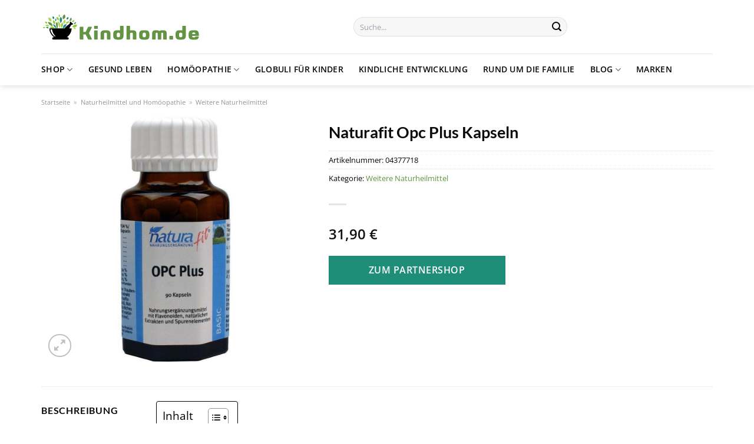

--- FILE ---
content_type: text/html; charset=UTF-8
request_url: https://www.kindhom.de/naturafit-opc-plus-kapseln/
body_size: 32550
content:
<!DOCTYPE html>
<html lang="de" class="loading-site no-js">
<head><meta charset="UTF-8" /><script>if(navigator.userAgent.match(/MSIE|Internet Explorer/i)||navigator.userAgent.match(/Trident\/7\..*?rv:11/i)){var href=document.location.href;if(!href.match(/[?&]nowprocket/)){if(href.indexOf("?")==-1){if(href.indexOf("#")==-1){document.location.href=href+"?nowprocket=1"}else{document.location.href=href.replace("#","?nowprocket=1#")}}else{if(href.indexOf("#")==-1){document.location.href=href+"&nowprocket=1"}else{document.location.href=href.replace("#","&nowprocket=1#")}}}}</script><script>class RocketLazyLoadScripts{constructor(){this.v="1.2.3",this.triggerEvents=["keydown","mousedown","mousemove","touchmove","touchstart","touchend","wheel"],this.userEventHandler=this._triggerListener.bind(this),this.touchStartHandler=this._onTouchStart.bind(this),this.touchMoveHandler=this._onTouchMove.bind(this),this.touchEndHandler=this._onTouchEnd.bind(this),this.clickHandler=this._onClick.bind(this),this.interceptedClicks=[],window.addEventListener("pageshow",t=>{this.persisted=t.persisted}),window.addEventListener("DOMContentLoaded",()=>{this._preconnect3rdParties()}),this.delayedScripts={normal:[],async:[],defer:[]},this.trash=[],this.allJQueries=[]}_addUserInteractionListener(t){if(document.hidden){t._triggerListener();return}this.triggerEvents.forEach(e=>window.addEventListener(e,t.userEventHandler,{passive:!0})),window.addEventListener("touchstart",t.touchStartHandler,{passive:!0}),window.addEventListener("mousedown",t.touchStartHandler),document.addEventListener("visibilitychange",t.userEventHandler)}_removeUserInteractionListener(){this.triggerEvents.forEach(t=>window.removeEventListener(t,this.userEventHandler,{passive:!0})),document.removeEventListener("visibilitychange",this.userEventHandler)}_onTouchStart(t){"HTML"!==t.target.tagName&&(window.addEventListener("touchend",this.touchEndHandler),window.addEventListener("mouseup",this.touchEndHandler),window.addEventListener("touchmove",this.touchMoveHandler,{passive:!0}),window.addEventListener("mousemove",this.touchMoveHandler),t.target.addEventListener("click",this.clickHandler),this._renameDOMAttribute(t.target,"onclick","rocket-onclick"),this._pendingClickStarted())}_onTouchMove(t){window.removeEventListener("touchend",this.touchEndHandler),window.removeEventListener("mouseup",this.touchEndHandler),window.removeEventListener("touchmove",this.touchMoveHandler,{passive:!0}),window.removeEventListener("mousemove",this.touchMoveHandler),t.target.removeEventListener("click",this.clickHandler),this._renameDOMAttribute(t.target,"rocket-onclick","onclick"),this._pendingClickFinished()}_onTouchEnd(t){window.removeEventListener("touchend",this.touchEndHandler),window.removeEventListener("mouseup",this.touchEndHandler),window.removeEventListener("touchmove",this.touchMoveHandler,{passive:!0}),window.removeEventListener("mousemove",this.touchMoveHandler)}_onClick(t){t.target.removeEventListener("click",this.clickHandler),this._renameDOMAttribute(t.target,"rocket-onclick","onclick"),this.interceptedClicks.push(t),t.preventDefault(),t.stopPropagation(),t.stopImmediatePropagation(),this._pendingClickFinished()}_replayClicks(){window.removeEventListener("touchstart",this.touchStartHandler,{passive:!0}),window.removeEventListener("mousedown",this.touchStartHandler),this.interceptedClicks.forEach(t=>{t.target.dispatchEvent(new MouseEvent("click",{view:t.view,bubbles:!0,cancelable:!0}))})}_waitForPendingClicks(){return new Promise(t=>{this._isClickPending?this._pendingClickFinished=t:t()})}_pendingClickStarted(){this._isClickPending=!0}_pendingClickFinished(){this._isClickPending=!1}_renameDOMAttribute(t,e,r){t.hasAttribute&&t.hasAttribute(e)&&(event.target.setAttribute(r,event.target.getAttribute(e)),event.target.removeAttribute(e))}_triggerListener(){this._removeUserInteractionListener(this),"loading"===document.readyState?document.addEventListener("DOMContentLoaded",this._loadEverythingNow.bind(this)):this._loadEverythingNow()}_preconnect3rdParties(){let t=[];document.querySelectorAll("script[type=rocketlazyloadscript]").forEach(e=>{if(e.hasAttribute("src")){let r=new URL(e.src).origin;r!==location.origin&&t.push({src:r,crossOrigin:e.crossOrigin||"module"===e.getAttribute("data-rocket-type")})}}),t=[...new Map(t.map(t=>[JSON.stringify(t),t])).values()],this._batchInjectResourceHints(t,"preconnect")}async _loadEverythingNow(){this.lastBreath=Date.now(),this._delayEventListeners(this),this._delayJQueryReady(this),this._handleDocumentWrite(),this._registerAllDelayedScripts(),this._preloadAllScripts(),await this._loadScriptsFromList(this.delayedScripts.normal),await this._loadScriptsFromList(this.delayedScripts.defer),await this._loadScriptsFromList(this.delayedScripts.async);try{await this._triggerDOMContentLoaded(),await this._triggerWindowLoad()}catch(t){console.error(t)}window.dispatchEvent(new Event("rocket-allScriptsLoaded")),this._waitForPendingClicks().then(()=>{this._replayClicks()}),this._emptyTrash()}_registerAllDelayedScripts(){document.querySelectorAll("script[type=rocketlazyloadscript]").forEach(t=>{t.hasAttribute("data-rocket-src")?t.hasAttribute("async")&&!1!==t.async?this.delayedScripts.async.push(t):t.hasAttribute("defer")&&!1!==t.defer||"module"===t.getAttribute("data-rocket-type")?this.delayedScripts.defer.push(t):this.delayedScripts.normal.push(t):this.delayedScripts.normal.push(t)})}async _transformScript(t){return new Promise((await this._littleBreath(),navigator.userAgent.indexOf("Firefox/")>0||""===navigator.vendor)?e=>{let r=document.createElement("script");[...t.attributes].forEach(t=>{let e=t.nodeName;"type"!==e&&("data-rocket-type"===e&&(e="type"),"data-rocket-src"===e&&(e="src"),r.setAttribute(e,t.nodeValue))}),t.text&&(r.text=t.text),r.hasAttribute("src")?(r.addEventListener("load",e),r.addEventListener("error",e)):(r.text=t.text,e());try{t.parentNode.replaceChild(r,t)}catch(i){e()}}:async e=>{function r(){t.setAttribute("data-rocket-status","failed"),e()}try{let i=t.getAttribute("data-rocket-type"),n=t.getAttribute("data-rocket-src");t.text,i?(t.type=i,t.removeAttribute("data-rocket-type")):t.removeAttribute("type"),t.addEventListener("load",function r(){t.setAttribute("data-rocket-status","executed"),e()}),t.addEventListener("error",r),n?(t.removeAttribute("data-rocket-src"),t.src=n):t.src="data:text/javascript;base64,"+window.btoa(unescape(encodeURIComponent(t.text)))}catch(s){r()}})}async _loadScriptsFromList(t){let e=t.shift();return e&&e.isConnected?(await this._transformScript(e),this._loadScriptsFromList(t)):Promise.resolve()}_preloadAllScripts(){this._batchInjectResourceHints([...this.delayedScripts.normal,...this.delayedScripts.defer,...this.delayedScripts.async],"preload")}_batchInjectResourceHints(t,e){var r=document.createDocumentFragment();t.forEach(t=>{let i=t.getAttribute&&t.getAttribute("data-rocket-src")||t.src;if(i){let n=document.createElement("link");n.href=i,n.rel=e,"preconnect"!==e&&(n.as="script"),t.getAttribute&&"module"===t.getAttribute("data-rocket-type")&&(n.crossOrigin=!0),t.crossOrigin&&(n.crossOrigin=t.crossOrigin),t.integrity&&(n.integrity=t.integrity),r.appendChild(n),this.trash.push(n)}}),document.head.appendChild(r)}_delayEventListeners(t){let e={};function r(t,r){!function t(r){!e[r]&&(e[r]={originalFunctions:{add:r.addEventListener,remove:r.removeEventListener},eventsToRewrite:[]},r.addEventListener=function(){arguments[0]=i(arguments[0]),e[r].originalFunctions.add.apply(r,arguments)},r.removeEventListener=function(){arguments[0]=i(arguments[0]),e[r].originalFunctions.remove.apply(r,arguments)});function i(t){return e[r].eventsToRewrite.indexOf(t)>=0?"rocket-"+t:t}}(t),e[t].eventsToRewrite.push(r)}function i(t,e){let r=t[e];Object.defineProperty(t,e,{get:()=>r||function(){},set(i){t["rocket"+e]=r=i}})}r(document,"DOMContentLoaded"),r(window,"DOMContentLoaded"),r(window,"load"),r(window,"pageshow"),r(document,"readystatechange"),i(document,"onreadystatechange"),i(window,"onload"),i(window,"onpageshow")}_delayJQueryReady(t){let e;function r(r){if(r&&r.fn&&!t.allJQueries.includes(r)){r.fn.ready=r.fn.init.prototype.ready=function(e){return t.domReadyFired?e.bind(document)(r):document.addEventListener("rocket-DOMContentLoaded",()=>e.bind(document)(r)),r([])};let i=r.fn.on;r.fn.on=r.fn.init.prototype.on=function(){if(this[0]===window){function t(t){return t.split(" ").map(t=>"load"===t||0===t.indexOf("load.")?"rocket-jquery-load":t).join(" ")}"string"==typeof arguments[0]||arguments[0]instanceof String?arguments[0]=t(arguments[0]):"object"==typeof arguments[0]&&Object.keys(arguments[0]).forEach(e=>{let r=arguments[0][e];delete arguments[0][e],arguments[0][t(e)]=r})}return i.apply(this,arguments),this},t.allJQueries.push(r)}e=r}r(window.jQuery),Object.defineProperty(window,"jQuery",{get:()=>e,set(t){r(t)}})}async _triggerDOMContentLoaded(){this.domReadyFired=!0,await this._littleBreath(),document.dispatchEvent(new Event("rocket-DOMContentLoaded")),await this._littleBreath(),window.dispatchEvent(new Event("rocket-DOMContentLoaded")),await this._littleBreath(),document.dispatchEvent(new Event("rocket-readystatechange")),await this._littleBreath(),document.rocketonreadystatechange&&document.rocketonreadystatechange()}async _triggerWindowLoad(){await this._littleBreath(),window.dispatchEvent(new Event("rocket-load")),await this._littleBreath(),window.rocketonload&&window.rocketonload(),await this._littleBreath(),this.allJQueries.forEach(t=>t(window).trigger("rocket-jquery-load")),await this._littleBreath();let t=new Event("rocket-pageshow");t.persisted=this.persisted,window.dispatchEvent(t),await this._littleBreath(),window.rocketonpageshow&&window.rocketonpageshow({persisted:this.persisted})}_handleDocumentWrite(){let t=new Map;document.write=document.writeln=function(e){let r=document.currentScript;r||console.error("WPRocket unable to document.write this: "+e);let i=document.createRange(),n=r.parentElement,s=t.get(r);void 0===s&&(s=r.nextSibling,t.set(r,s));let a=document.createDocumentFragment();i.setStart(a,0),a.appendChild(i.createContextualFragment(e)),n.insertBefore(a,s)}}async _littleBreath(){Date.now()-this.lastBreath>45&&(await this._requestAnimFrame(),this.lastBreath=Date.now())}async _requestAnimFrame(){return document.hidden?new Promise(t=>setTimeout(t)):new Promise(t=>requestAnimationFrame(t))}_emptyTrash(){this.trash.forEach(t=>t.remove())}static run(){let t=new RocketLazyLoadScripts;t._addUserInteractionListener(t)}}RocketLazyLoadScripts.run();</script>
	
	<link rel="profile" href="http://gmpg.org/xfn/11" />
	<link rel="pingback" href="https://www.kindhom.de/xmlrpc.php" />

	<script type="rocketlazyloadscript">(function(html){html.className = html.className.replace(/\bno-js\b/,'js')})(document.documentElement);</script>
<meta name='robots' content='index, follow, max-image-preview:large, max-snippet:-1, max-video-preview:-1' />
<link rel="preload" href="https://www.kindhom.de/wp-content/plugins/rate-my-post/public/css/fonts/ratemypost.ttf" type="font/ttf" as="font" crossorigin="anonymous"><meta name="viewport" content="width=device-width, initial-scale=1" />
	<!-- This site is optimized with the Yoast SEO plugin v26.7 - https://yoast.com/wordpress/plugins/seo/ -->
	<title>Naturafit Opc Plus Kapseln kaufen bei Kindhom.de</title>
	<meta name="description" content="Hier online sehr günstig Naturafit Opc Plus Kapseln kaufen ✓ täglicher und versicherter Versand ✓ Jetzt bei Kindhom.de bestellen" />
	<link rel="canonical" href="https://www.kindhom.de/naturafit-opc-plus-kapseln/" />
	<meta property="og:locale" content="de_DE" />
	<meta property="og:type" content="article" />
	<meta property="og:title" content="Naturafit Opc Plus Kapseln kaufen bei Kindhom.de" />
	<meta property="og:description" content="Hier online sehr günstig Naturafit Opc Plus Kapseln kaufen ✓ täglicher und versicherter Versand ✓ Jetzt bei Kindhom.de bestellen" />
	<meta property="og:url" content="https://www.kindhom.de/naturafit-opc-plus-kapseln/" />
	<meta property="og:site_name" content="kindhom.de" />
	<meta property="article:modified_time" content="2025-07-21T16:12:10+00:00" />
	<meta property="og:image" content="https://www.kindhom.de/wp-content/uploads/2023/07/10130125-naturafit_opc_plus_kapseln3wOX4KKBK7PFR_1280x1280.jpg" />
	<meta property="og:image:width" content="476" />
	<meta property="og:image:height" content="1010" />
	<meta property="og:image:type" content="image/jpeg" />
	<script type="application/ld+json" class="yoast-schema-graph">{"@context":"https://schema.org","@graph":[{"@type":"WebPage","@id":"https://www.kindhom.de/naturafit-opc-plus-kapseln/","url":"https://www.kindhom.de/naturafit-opc-plus-kapseln/","name":"Naturafit Opc Plus Kapseln kaufen bei Kindhom.de","isPartOf":{"@id":"https://www.kindhom.de/#website"},"primaryImageOfPage":{"@id":"https://www.kindhom.de/naturafit-opc-plus-kapseln/#primaryimage"},"image":{"@id":"https://www.kindhom.de/naturafit-opc-plus-kapseln/#primaryimage"},"thumbnailUrl":"https://www.kindhom.de/wp-content/uploads/2023/07/10130125-naturafit_opc_plus_kapseln3wOX4KKBK7PFR_1280x1280.jpg","datePublished":"2023-07-08T10:14:52+00:00","dateModified":"2025-07-21T16:12:10+00:00","description":"Hier online sehr günstig Naturafit Opc Plus Kapseln kaufen ✓ täglicher und versicherter Versand ✓ Jetzt bei Kindhom.de bestellen","breadcrumb":{"@id":"https://www.kindhom.de/naturafit-opc-plus-kapseln/#breadcrumb"},"inLanguage":"de","potentialAction":[{"@type":"ReadAction","target":["https://www.kindhom.de/naturafit-opc-plus-kapseln/"]}]},{"@type":"ImageObject","inLanguage":"de","@id":"https://www.kindhom.de/naturafit-opc-plus-kapseln/#primaryimage","url":"https://www.kindhom.de/wp-content/uploads/2023/07/10130125-naturafit_opc_plus_kapseln3wOX4KKBK7PFR_1280x1280.jpg","contentUrl":"https://www.kindhom.de/wp-content/uploads/2023/07/10130125-naturafit_opc_plus_kapseln3wOX4KKBK7PFR_1280x1280.jpg","width":476,"height":1010,"caption":"Naturafit Opc Plus Kapseln"},{"@type":"BreadcrumbList","@id":"https://www.kindhom.de/naturafit-opc-plus-kapseln/#breadcrumb","itemListElement":[{"@type":"ListItem","position":1,"name":"Startseite","item":"https://www.kindhom.de/"},{"@type":"ListItem","position":2,"name":"Shop","item":"https://www.kindhom.de/shop/"},{"@type":"ListItem","position":3,"name":"Naturafit Opc Plus Kapseln"}]},{"@type":"WebSite","@id":"https://www.kindhom.de/#website","url":"https://www.kindhom.de/","name":"Kindhom.de","description":"Homöpathie für Kinder und Erwachsene","publisher":{"@id":"https://www.kindhom.de/#organization"},"potentialAction":[{"@type":"SearchAction","target":{"@type":"EntryPoint","urlTemplate":"https://www.kindhom.de/?s={search_term_string}"},"query-input":{"@type":"PropertyValueSpecification","valueRequired":true,"valueName":"search_term_string"}}],"inLanguage":"de"},{"@type":"Organization","@id":"https://www.kindhom.de/#organization","name":"Kindhom.de","url":"https://www.kindhom.de/","logo":{"@type":"ImageObject","inLanguage":"de","@id":"https://www.kindhom.de/#/schema/logo/image/","url":"https://www.kindhom.de/wp-content/uploads/2022/11/kindhom-favicon.png","contentUrl":"https://www.kindhom.de/wp-content/uploads/2022/11/kindhom-favicon.png","width":78,"height":78,"caption":"Kindhom.de"},"image":{"@id":"https://www.kindhom.de/#/schema/logo/image/"}}]}</script>
	<!-- / Yoast SEO plugin. -->



<link rel='prefetch' href='https://www.kindhom.de/wp-content/themes/flatsome/assets/js/flatsome.js?ver=a0a7aee297766598a20e' />
<link rel='prefetch' href='https://www.kindhom.de/wp-content/themes/flatsome/assets/js/chunk.slider.js?ver=3.18.6' />
<link rel='prefetch' href='https://www.kindhom.de/wp-content/themes/flatsome/assets/js/chunk.popups.js?ver=3.18.6' />
<link rel='prefetch' href='https://www.kindhom.de/wp-content/themes/flatsome/assets/js/chunk.tooltips.js?ver=3.18.6' />
<link rel='prefetch' href='https://www.kindhom.de/wp-content/themes/flatsome/assets/js/woocommerce.js?ver=49415fe6a9266f32f1f2' />
<style id='wp-img-auto-sizes-contain-inline-css' type='text/css'>
img:is([sizes=auto i],[sizes^="auto," i]){contain-intrinsic-size:3000px 1500px}
/*# sourceURL=wp-img-auto-sizes-contain-inline-css */
</style>
<link data-minify="1" rel='stylesheet' id='maintenanceLayer-css' href='https://www.kindhom.de/wp-content/cache/min/1/wp-content/plugins/dailylead_maintenance/css/layer.css?ver=1765575167' type='text/css' media='all' />
<link data-minify="1" rel='stylesheet' id='rate-my-post-css' href='https://www.kindhom.de/wp-content/cache/min/1/wp-content/plugins/rate-my-post/public/css/rate-my-post.css?ver=1765575167' type='text/css' media='all' />
<style id='rate-my-post-inline-css' type='text/css'>
.rmp-widgets-container p {  font-size: 12px;}.rmp-rating-widget .rmp-icon--ratings {  font-size: 12px;}
/*# sourceURL=rate-my-post-inline-css */
</style>
<link rel='stylesheet' id='photoswipe-css' href='https://www.kindhom.de/wp-content/plugins/woocommerce/assets/css/photoswipe/photoswipe.min.css?ver=9.4.1' type='text/css' media='all' />
<link rel='stylesheet' id='photoswipe-default-skin-css' href='https://www.kindhom.de/wp-content/plugins/woocommerce/assets/css/photoswipe/default-skin/default-skin.min.css?ver=9.4.1' type='text/css' media='all' />
<style id='woocommerce-inline-inline-css' type='text/css'>
.woocommerce form .form-row .required { visibility: visible; }
/*# sourceURL=woocommerce-inline-inline-css */
</style>
<link rel='stylesheet' id='ez-toc-css' href='https://www.kindhom.de/wp-content/plugins/easy-table-of-contents/assets/css/screen.min.css?ver=2.0.80' type='text/css' media='all' />
<style id='ez-toc-inline-css' type='text/css'>
div#ez-toc-container .ez-toc-title {font-size: 120%;}div#ez-toc-container .ez-toc-title {font-weight: 500;}div#ez-toc-container ul li , div#ez-toc-container ul li a {font-size: 95%;}div#ez-toc-container ul li , div#ez-toc-container ul li a {font-weight: 500;}div#ez-toc-container nav ul ul li {font-size: 90%;}div#ez-toc-container {background: #fff;border: 1px solid #000000;}div#ez-toc-container p.ez-toc-title , #ez-toc-container .ez_toc_custom_title_icon , #ez-toc-container .ez_toc_custom_toc_icon {color: #000000;}div#ez-toc-container ul.ez-toc-list a {color: #000000;}div#ez-toc-container ul.ez-toc-list a:hover {color: #000000;}div#ez-toc-container ul.ez-toc-list a:visited {color: #000000;}.ez-toc-counter nav ul li a::before {color: ;}.ez-toc-box-title {font-weight: bold; margin-bottom: 10px; text-align: center; text-transform: uppercase; letter-spacing: 1px; color: #666; padding-bottom: 5px;position:absolute;top:-4%;left:5%;background-color: inherit;transition: top 0.3s ease;}.ez-toc-box-title.toc-closed {top:-25%;}
.ez-toc-container-direction {direction: ltr;}.ez-toc-counter ul{counter-reset: item ;}.ez-toc-counter nav ul li a::before {content: counters(item, '.', decimal) '. ';display: inline-block;counter-increment: item;flex-grow: 0;flex-shrink: 0;margin-right: .2em; float: left; }.ez-toc-widget-direction {direction: ltr;}.ez-toc-widget-container ul{counter-reset: item ;}.ez-toc-widget-container nav ul li a::before {content: counters(item, '.', decimal) '. ';display: inline-block;counter-increment: item;flex-grow: 0;flex-shrink: 0;margin-right: .2em; float: left; }
/*# sourceURL=ez-toc-inline-css */
</style>
<link data-minify="1" rel='stylesheet' id='flatsome-main-css' href='https://www.kindhom.de/wp-content/cache/min/1/wp-content/themes/flatsome/assets/css/flatsome.css?ver=1765575168' type='text/css' media='all' />
<style id='flatsome-main-inline-css' type='text/css'>
@font-face {
				font-family: "fl-icons";
				font-display: block;
				src: url(https://www.kindhom.de/wp-content/themes/flatsome/assets/css/icons/fl-icons.eot?v=3.18.6);
				src:
					url(https://www.kindhom.de/wp-content/themes/flatsome/assets/css/icons/fl-icons.eot#iefix?v=3.18.6) format("embedded-opentype"),
					url(https://www.kindhom.de/wp-content/themes/flatsome/assets/css/icons/fl-icons.woff2?v=3.18.6) format("woff2"),
					url(https://www.kindhom.de/wp-content/themes/flatsome/assets/css/icons/fl-icons.ttf?v=3.18.6) format("truetype"),
					url(https://www.kindhom.de/wp-content/themes/flatsome/assets/css/icons/fl-icons.woff?v=3.18.6) format("woff"),
					url(https://www.kindhom.de/wp-content/themes/flatsome/assets/css/icons/fl-icons.svg?v=3.18.6#fl-icons) format("svg");
			}
/*# sourceURL=flatsome-main-inline-css */
</style>
<link data-minify="1" rel='stylesheet' id='flatsome-shop-css' href='https://www.kindhom.de/wp-content/cache/min/1/wp-content/themes/flatsome/assets/css/flatsome-shop.css?ver=1765575168' type='text/css' media='all' />
<script data-minify="1" type="text/javascript" src="https://www.kindhom.de/wp-content/cache/min/1/wp-content/plugins/dailylead_maintenance/js/layerShow.js?ver=1765575168" id="maintenanceLayerShow-js" defer></script>
<script data-minify="1" type="text/javascript" src="https://www.kindhom.de/wp-content/cache/min/1/wp-content/plugins/dailylead_maintenance/js/layer.js?ver=1765575168" id="maintenanceLayer-js" defer></script>
<script type="rocketlazyloadscript" data-rocket-type="text/javascript" data-rocket-src="https://www.kindhom.de/wp-includes/js/jquery/jquery.min.js?ver=3.7.1" id="jquery-core-js" defer></script>
<script type="rocketlazyloadscript" data-rocket-type="text/javascript" data-rocket-src="https://www.kindhom.de/wp-content/plugins/woocommerce/assets/js/jquery-blockui/jquery.blockUI.min.js?ver=2.7.0-wc.9.4.1" id="jquery-blockui-js" data-wp-strategy="defer" defer></script>
<script type="text/javascript" id="wc-add-to-cart-js-extra">
/* <![CDATA[ */
var wc_add_to_cart_params = {"ajax_url":"/wp-admin/admin-ajax.php","wc_ajax_url":"/?wc-ajax=%%endpoint%%","i18n_view_cart":"Warenkorb anzeigen","cart_url":"https://www.kindhom.de","is_cart":"","cart_redirect_after_add":"no"};
//# sourceURL=wc-add-to-cart-js-extra
/* ]]> */
</script>
<script type="rocketlazyloadscript" data-rocket-type="text/javascript" data-rocket-src="https://www.kindhom.de/wp-content/plugins/woocommerce/assets/js/frontend/add-to-cart.min.js?ver=9.4.1" id="wc-add-to-cart-js" defer="defer" data-wp-strategy="defer"></script>
<script type="rocketlazyloadscript" data-rocket-type="text/javascript" data-rocket-src="https://www.kindhom.de/wp-content/plugins/woocommerce/assets/js/photoswipe/photoswipe.min.js?ver=4.1.1-wc.9.4.1" id="photoswipe-js" defer="defer" data-wp-strategy="defer"></script>
<script type="rocketlazyloadscript" data-rocket-type="text/javascript" data-rocket-src="https://www.kindhom.de/wp-content/plugins/woocommerce/assets/js/photoswipe/photoswipe-ui-default.min.js?ver=4.1.1-wc.9.4.1" id="photoswipe-ui-default-js" defer="defer" data-wp-strategy="defer"></script>
<script type="text/javascript" id="wc-single-product-js-extra">
/* <![CDATA[ */
var wc_single_product_params = {"i18n_required_rating_text":"Bitte w\u00e4hle eine Bewertung","review_rating_required":"yes","flexslider":{"rtl":false,"animation":"slide","smoothHeight":true,"directionNav":false,"controlNav":"thumbnails","slideshow":false,"animationSpeed":500,"animationLoop":false,"allowOneSlide":false},"zoom_enabled":"","zoom_options":[],"photoswipe_enabled":"1","photoswipe_options":{"shareEl":false,"closeOnScroll":false,"history":false,"hideAnimationDuration":0,"showAnimationDuration":0},"flexslider_enabled":""};
//# sourceURL=wc-single-product-js-extra
/* ]]> */
</script>
<script type="rocketlazyloadscript" data-rocket-type="text/javascript" data-rocket-src="https://www.kindhom.de/wp-content/plugins/woocommerce/assets/js/frontend/single-product.min.js?ver=9.4.1" id="wc-single-product-js" defer="defer" data-wp-strategy="defer"></script>
<script type="rocketlazyloadscript" data-rocket-type="text/javascript" data-rocket-src="https://www.kindhom.de/wp-content/plugins/woocommerce/assets/js/js-cookie/js.cookie.min.js?ver=2.1.4-wc.9.4.1" id="js-cookie-js" data-wp-strategy="defer" defer></script>
<style>.woocommerce-product-gallery{ opacity: 1 !important; }</style><script type="rocketlazyloadscript">
  var _paq = window._paq = window._paq || [];
  /* tracker methods like "setCustomDimension" should be called before "trackPageView" */
  _paq.push(['trackPageView']);
  _paq.push(['enableLinkTracking']);
  (function() {
    var u="//stats.dailylead.de/";
    _paq.push(['setTrackerUrl', u+'matomo.php']);
    _paq.push(['setSiteId', '53']);
    var d=document, g=d.createElement('script'), s=d.getElementsByTagName('script')[0];
    g.async=true; g.src=u+'matomo.js'; s.parentNode.insertBefore(g,s);
  })();
</script>	<noscript><style>.woocommerce-product-gallery{ opacity: 1 !important; }</style></noscript>
	<style class='wp-fonts-local' type='text/css'>
@font-face{font-family:Inter;font-style:normal;font-weight:300 900;font-display:fallback;src:url('https://www.kindhom.de/wp-content/plugins/woocommerce/assets/fonts/Inter-VariableFont_slnt,wght.woff2') format('woff2');font-stretch:normal;}
@font-face{font-family:Cardo;font-style:normal;font-weight:400;font-display:fallback;src:url('https://www.kindhom.de/wp-content/plugins/woocommerce/assets/fonts/cardo_normal_400.woff2') format('woff2');}
</style>
<link rel="icon" href="https://www.kindhom.de/wp-content/uploads/2022/11/cropped-kindhom-favicon-32x32.png" sizes="32x32" />
<link rel="icon" href="https://www.kindhom.de/wp-content/uploads/2022/11/cropped-kindhom-favicon-192x192.png" sizes="192x192" />
<link rel="apple-touch-icon" href="https://www.kindhom.de/wp-content/uploads/2022/11/cropped-kindhom-favicon-180x180.png" />
<meta name="msapplication-TileImage" content="https://www.kindhom.de/wp-content/uploads/2022/11/cropped-kindhom-favicon-270x270.png" />
<style id="custom-css" type="text/css">:root {--primary-color: #629443;--fs-color-primary: #629443;--fs-color-secondary: #1e8e78;--fs-color-success: #7a9c59;--fs-color-alert: #b20000;--fs-experimental-link-color: #629443;--fs-experimental-link-color-hover: #000000;}.tooltipster-base {--tooltip-color: #fff;--tooltip-bg-color: #000;}.off-canvas-right .mfp-content, .off-canvas-left .mfp-content {--drawer-width: 300px;}.off-canvas .mfp-content.off-canvas-cart {--drawer-width: 360px;}.container-width, .full-width .ubermenu-nav, .container, .row{max-width: 1170px}.row.row-collapse{max-width: 1140px}.row.row-small{max-width: 1162.5px}.row.row-large{max-width: 1200px}.header-main{height: 91px}#logo img{max-height: 91px}#logo{width:500px;}#logo img{padding:22px 0;}.header-bottom{min-height: 35px}.header-top{min-height: 30px}.transparent .header-main{height: 90px}.transparent #logo img{max-height: 90px}.has-transparent + .page-title:first-of-type,.has-transparent + #main > .page-title,.has-transparent + #main > div > .page-title,.has-transparent + #main .page-header-wrapper:first-of-type .page-title{padding-top: 140px;}.header.show-on-scroll,.stuck .header-main{height:70px!important}.stuck #logo img{max-height: 70px!important}.search-form{ width: 60%;}.header-bg-color {background-color: #FFF}.header-bottom {background-color: #FFFFFF}.header-bottom-nav > li > a{line-height: 34px }@media (max-width: 549px) {.header-main{height: 70px}#logo img{max-height: 70px}}.header-top{background-color:#46d633!important;}body{color: #0a0a0a}h1,h2,h3,h4,h5,h6,.heading-font{color: #0a0a0a;}body{font-size: 100%;}body{font-family: "Open Sans", sans-serif;}.nav > li > a {font-family: "Open Sans", sans-serif;}.mobile-sidebar-levels-2 .nav > li > ul > li > a {font-family: "Open Sans", sans-serif;}.nav > li > a,.mobile-sidebar-levels-2 .nav > li > ul > li > a {font-weight: 600;font-style: normal;}h1,h2,h3,h4,h5,h6,.heading-font, .off-canvas-center .nav-sidebar.nav-vertical > li > a{font-family: Lato, sans-serif;}h1,h2,h3,h4,h5,h6,.heading-font,.banner h1,.banner h2 {font-weight: 700;font-style: normal;}.alt-font{font-family: "Dancing Script", sans-serif;}.alt-font {font-weight: 400!important;font-style: normal!important;}.header:not(.transparent) .header-nav-main.nav > li > a {color: #000000;}.header:not(.transparent) .header-bottom-nav.nav > li > a{color: #0a0a0a;}.header:not(.transparent) .header-bottom-nav.nav > li > a:hover,.header:not(.transparent) .header-bottom-nav.nav > li.active > a,.header:not(.transparent) .header-bottom-nav.nav > li.current > a,.header:not(.transparent) .header-bottom-nav.nav > li > a.active,.header:not(.transparent) .header-bottom-nav.nav > li > a.current{color: #95c63e;}.header-bottom-nav.nav-line-bottom > li > a:before,.header-bottom-nav.nav-line-grow > li > a:before,.header-bottom-nav.nav-line > li > a:before,.header-bottom-nav.nav-box > li > a:hover,.header-bottom-nav.nav-box > li.active > a,.header-bottom-nav.nav-pills > li > a:hover,.header-bottom-nav.nav-pills > li.active > a{color:#FFF!important;background-color: #95c63e;}.widget:where(:not(.widget_shopping_cart)) a{color: #000000;}.widget:where(:not(.widget_shopping_cart)) a:hover{color: #629443;}.widget .tagcloud a:hover{border-color: #629443; background-color: #629443;}.has-equal-box-heights .box-image {padding-top: 100%;}@media screen and (min-width: 550px){.products .box-vertical .box-image{min-width: 300px!important;width: 300px!important;}}.footer-1{background-color: #EFEFEF}.footer-2{background-color: #FFFFFF}.absolute-footer, html{background-color: #FFFFFF}.page-title-small + main .product-container > .row{padding-top:0;}.nav-vertical-fly-out > li + li {border-top-width: 1px; border-top-style: solid;}/* Custom CSS */.header-vertical-menu__fly-out .current-dropdown.menu-item .nav-dropdown {display: block;}.header-vertical-menu__opener {font-size: initial;}.off-canvas-right .mfp-content, .off-canvas-left .mfp-content {max-width: 320px;width:100%}.off-canvas-left.mfp-ready .mfp-close {color: black;}.product-summary .woocommerce-Price-currencySymbol {font-size: inherit;vertical-align: inherit;margin-top: inherit;}.product-section-title-related {text-align: center;padding-top: 45px;}.yith-wcwl-add-to-wishlist {margin-top: 10px;margin-bottom: 30px;}.page-title {margin-top: 20px;}@media screen and (min-width: 850px) {.page-title-inner {padding-top: 0;min-height: auto;}}/*** START Sticky Banner ***/.sticky-add-to-cart__product img {display: none;}.sticky-add-to-cart__product .product-title-small {display: none;}.sticky-add-to-cart--active .cart {padding-top: 5px;padding-bottom: 5px;max-width: 250px;flex-grow: 1;font-size: smaller;margin-bottom: 0;}.sticky-add-to-cart.sticky-add-to-cart--active .single_add_to_cart_button{margin: 0;padding-top: 10px;padding-bottom: 10px;border-radius: 99px;width: 100%;line-height: 1.5;}.single_add_to_cart_button,.sticky-add-to-cart:not(.sticky-add-to-cart--active) .single_add_to_cart_button {padding: 5px;max-width: 300px;width:100%;margin:0;}.sticky-add-to-cart--active {-webkit-backdrop-filter: blur(7px);backdrop-filter: blur(7px);display: flex;justify-content: center;padding: 3px 10px;}.sticky-add-to-cart__product .product-title-small {height: 14px;overflow: hidden;}.sticky-add-to-cart--active .woocommerce-variation-price, .sticky-add-to-cart--active .product-page-price {font-size: 24px;}.sticky-add-to-cart--active .price del {font-size: 50%;margin-bottom: 4px;}.sticky-add-to-cart--active .price del::after {width: 50%;}.sticky-add-to-cart__product {margin-right: 5px;}/*** END Sticky Banner ***/.yadore {display: grid;grid-template-columns: repeat(4,minmax(0,1fr));gap:1rem;}.col-4 .yadore {display: grid;grid-template-columns: repeat(4,minmax(0,1fr));gap:1rem;}.yadore .yadore-item {background: #fff;border-radius: 15px;}.yadore .yadore-item li.delivery_time,.yadore .yadore-item li.stock_status,.yadore .yadore-item li.stock_status.nicht {list-style-type: none;padding: 0px 0 0px 24px;margin: 0px!important;}.yadore .yadore-item img:not(.logo) {min-height: 170px;max-height: 170px;}.yadore .yadore-item img.logo {max-width: 70px;max-height: 30px;}.ayo-logo-name {margin-top: 12px;display: block;white-space: nowrap;font-size: xx-small;}.product-info {display: flex;flex-direction: column;padding-bottom: 0;}.product-info.product-title {order: 1;}.product-info .is-divider {order: 2;}.product-info .product-short-description {order: 3;}.product-info .product-short-description li {list-style-type: none;padding: 0px 0 0px 24px;margin: 0px 0px 3px 0px!important;}li.delivery_time,.product-info .product-short-description li.delivery_time {background: url([data-uri]) no-repeat left center;}li.delivery_time,.product-info .product-short-description li.delivery_time {background: url([data-uri]) no-repeat left center;}li.stock_status,.product-info .product-short-description li.stock_status {background: url([data-uri]) no-repeat left center;}li.stock_status.nicht,.product-info .product-short-description li.stock_status.nicht {background: url([data-uri]) no-repeat left center;}.product-info .price-wrapper {order: 4;}.product-info .price-wrapper .price {margin: 0;}.product-info .cart,.product-info .sticky-add-to-cart-wrapper {order:5;margin: 25px 0;}.product-info .yith-wcwl-add-to-wishlist {order: 6;margin: 0;}.overflow-hidden { overflow: hidden;}.overflow-hidden.banner h3 {line-height: 0;}.nowrap { white-space: nowrap;}.height-40 {height: 40px !important;}.m-0 {margin: 0 !important;}a.stretched-link:after {position: absolute;top: 0;right: 0;bottom: 0;left: 0;pointer-events: auto;content: "";background-color: rgba(0,0,0,0.0);z-index: 1;}.z-index-0 {z-index: 0;}.z-index-10 {z-index: 10;}.price del {text-decoration-line: none;position: relative;}.price del::after {content: '';position: absolute;border-top: 2px solid red;width: 100%;height: 100%;left: 0;transform: rotate(-10deg);top: 50%;}.product-small.box .box-image .image-cover img {object-fit: contain;}.product-small.box .box-image {text-align: center;}.product-small.box .box-text .title-wrapper {max-height: 75px;overflow: hidden;margin-bottom: 15px;}.woocommerce-product-gallery__wrapper .woocommerce-product-gallery__image a img {max-height: 420px;width: auto;margin: 0 auto;display: block;}.has-equal-box-heights .box-image img {-o-object-fit: contain;object-fit: contain;}/* START Mobile Menu */.off-canvas-left .mfp-content, .off-canvas-right .mfp-content {width: 85%;max-width: 360px;}.off-canvas-left .mfp-content .nav>li>a, .off-canvas-right .mfp-content .nav>li>a,.mobile-sidebar-levels-2 .nav-slide>li>.sub-menu>li:not(.nav-slide-header)>a, .mobile-sidebar-levels-2 .nav-slide>li>ul.children>li:not(.nav-slide-header)>a {font-size: 1.1em;color: #000;}.mobile-sidebar-levels-2 .nav-slide>li>.sub-menu>li:not(.nav-slide-header)>a, .mobile-sidebar-levels-2 .nav-slide>li>ul.children>li:not(.nav-slide-header)>a {text-transform: none;}/* END Mobile Menu *//*** START MENU frühes umschalten auf MobileCSS ***/@media (min-width: 850px) and (max-width: 1150px) {header [data-show=show-for-medium], header .show-for-medium {display: block !important;}}@media (max-width: 1150px) {header [data-show=hide-for-medium], header .hide-for-medium {display: none !important;}.medium-logo-center .logo {-webkit-box-ordinal-group: 2;-ms-flex-order: 2;order: 2;}header .show-for-medium.flex-right {-webkit-box-ordinal-group: 3;-ms-flex-order: 3;order: 3;}.medium-logo-center .logo img {margin: 0 auto;}}/*** END MENUfrühes umschalten auf MobileCSS ***/.product-title a {color: #000000;}.product-title a:hover {color: var(--fs-experimental-link-color);}/* Custom CSS Tablet */@media (max-width: 849px){.nav li a,.nav-vertical>li>ul li a,.nav-slide-header .toggle,.mobile-sidebar-levels-2 .nav-slide>li>ul.children>li>a, .mobile-sidebar-levels-2 .nav-slide>li>.sub-menu>li>a {color: #000 !important;opacity: 1;}/*** START Sticky Banner ***/.sticky-add-to-cart--active {justify-content: space-between;font-size: .9em;}/*** END Sticky Banner ***/.post-title.is-large {font-size: 1.75em;}}/* Custom CSS Mobile */@media (max-width: 549px){/*** START Sticky Banner ***/.sticky-add-to-cart:not(.sticky-add-to-cart--active) {width: 100% !important;max-width: 100%;}.sticky-add-to-cart:not(.sticky-add-to-cart--active) .single_add_to_cart_button {padding: 5px 25px;max-width: 100%;}/*** END Sticky Banner ***/.single_add_to_cart_button {padding: 5px 25px;max-width: 100%;width: 100%;}.yadore,.col-4 .yadore {grid-template-columns: repeat(1,minmax(0,1fr));}}.label-new.menu-item > a:after{content:"Neu";}.label-hot.menu-item > a:after{content:"Hot";}.label-sale.menu-item > a:after{content:"Aktion";}.label-popular.menu-item > a:after{content:"Beliebt";}</style><style id="kirki-inline-styles">/* latin-ext */
@font-face {
  font-family: 'Lato';
  font-style: normal;
  font-weight: 700;
  font-display: swap;
  src: url(https://www.kindhom.de/wp-content/fonts/lato/S6u9w4BMUTPHh6UVSwaPGR_p.woff2) format('woff2');
  unicode-range: U+0100-02BA, U+02BD-02C5, U+02C7-02CC, U+02CE-02D7, U+02DD-02FF, U+0304, U+0308, U+0329, U+1D00-1DBF, U+1E00-1E9F, U+1EF2-1EFF, U+2020, U+20A0-20AB, U+20AD-20C0, U+2113, U+2C60-2C7F, U+A720-A7FF;
}
/* latin */
@font-face {
  font-family: 'Lato';
  font-style: normal;
  font-weight: 700;
  font-display: swap;
  src: url(https://www.kindhom.de/wp-content/fonts/lato/S6u9w4BMUTPHh6UVSwiPGQ.woff2) format('woff2');
  unicode-range: U+0000-00FF, U+0131, U+0152-0153, U+02BB-02BC, U+02C6, U+02DA, U+02DC, U+0304, U+0308, U+0329, U+2000-206F, U+20AC, U+2122, U+2191, U+2193, U+2212, U+2215, U+FEFF, U+FFFD;
}/* cyrillic-ext */
@font-face {
  font-family: 'Open Sans';
  font-style: normal;
  font-weight: 400;
  font-stretch: 100%;
  font-display: swap;
  src: url(https://www.kindhom.de/wp-content/fonts/open-sans/memvYaGs126MiZpBA-UvWbX2vVnXBbObj2OVTSKmu1aB.woff2) format('woff2');
  unicode-range: U+0460-052F, U+1C80-1C8A, U+20B4, U+2DE0-2DFF, U+A640-A69F, U+FE2E-FE2F;
}
/* cyrillic */
@font-face {
  font-family: 'Open Sans';
  font-style: normal;
  font-weight: 400;
  font-stretch: 100%;
  font-display: swap;
  src: url(https://www.kindhom.de/wp-content/fonts/open-sans/memvYaGs126MiZpBA-UvWbX2vVnXBbObj2OVTSumu1aB.woff2) format('woff2');
  unicode-range: U+0301, U+0400-045F, U+0490-0491, U+04B0-04B1, U+2116;
}
/* greek-ext */
@font-face {
  font-family: 'Open Sans';
  font-style: normal;
  font-weight: 400;
  font-stretch: 100%;
  font-display: swap;
  src: url(https://www.kindhom.de/wp-content/fonts/open-sans/memvYaGs126MiZpBA-UvWbX2vVnXBbObj2OVTSOmu1aB.woff2) format('woff2');
  unicode-range: U+1F00-1FFF;
}
/* greek */
@font-face {
  font-family: 'Open Sans';
  font-style: normal;
  font-weight: 400;
  font-stretch: 100%;
  font-display: swap;
  src: url(https://www.kindhom.de/wp-content/fonts/open-sans/memvYaGs126MiZpBA-UvWbX2vVnXBbObj2OVTSymu1aB.woff2) format('woff2');
  unicode-range: U+0370-0377, U+037A-037F, U+0384-038A, U+038C, U+038E-03A1, U+03A3-03FF;
}
/* hebrew */
@font-face {
  font-family: 'Open Sans';
  font-style: normal;
  font-weight: 400;
  font-stretch: 100%;
  font-display: swap;
  src: url(https://www.kindhom.de/wp-content/fonts/open-sans/memvYaGs126MiZpBA-UvWbX2vVnXBbObj2OVTS2mu1aB.woff2) format('woff2');
  unicode-range: U+0307-0308, U+0590-05FF, U+200C-2010, U+20AA, U+25CC, U+FB1D-FB4F;
}
/* math */
@font-face {
  font-family: 'Open Sans';
  font-style: normal;
  font-weight: 400;
  font-stretch: 100%;
  font-display: swap;
  src: url(https://www.kindhom.de/wp-content/fonts/open-sans/memvYaGs126MiZpBA-UvWbX2vVnXBbObj2OVTVOmu1aB.woff2) format('woff2');
  unicode-range: U+0302-0303, U+0305, U+0307-0308, U+0310, U+0312, U+0315, U+031A, U+0326-0327, U+032C, U+032F-0330, U+0332-0333, U+0338, U+033A, U+0346, U+034D, U+0391-03A1, U+03A3-03A9, U+03B1-03C9, U+03D1, U+03D5-03D6, U+03F0-03F1, U+03F4-03F5, U+2016-2017, U+2034-2038, U+203C, U+2040, U+2043, U+2047, U+2050, U+2057, U+205F, U+2070-2071, U+2074-208E, U+2090-209C, U+20D0-20DC, U+20E1, U+20E5-20EF, U+2100-2112, U+2114-2115, U+2117-2121, U+2123-214F, U+2190, U+2192, U+2194-21AE, U+21B0-21E5, U+21F1-21F2, U+21F4-2211, U+2213-2214, U+2216-22FF, U+2308-230B, U+2310, U+2319, U+231C-2321, U+2336-237A, U+237C, U+2395, U+239B-23B7, U+23D0, U+23DC-23E1, U+2474-2475, U+25AF, U+25B3, U+25B7, U+25BD, U+25C1, U+25CA, U+25CC, U+25FB, U+266D-266F, U+27C0-27FF, U+2900-2AFF, U+2B0E-2B11, U+2B30-2B4C, U+2BFE, U+3030, U+FF5B, U+FF5D, U+1D400-1D7FF, U+1EE00-1EEFF;
}
/* symbols */
@font-face {
  font-family: 'Open Sans';
  font-style: normal;
  font-weight: 400;
  font-stretch: 100%;
  font-display: swap;
  src: url(https://www.kindhom.de/wp-content/fonts/open-sans/memvYaGs126MiZpBA-UvWbX2vVnXBbObj2OVTUGmu1aB.woff2) format('woff2');
  unicode-range: U+0001-000C, U+000E-001F, U+007F-009F, U+20DD-20E0, U+20E2-20E4, U+2150-218F, U+2190, U+2192, U+2194-2199, U+21AF, U+21E6-21F0, U+21F3, U+2218-2219, U+2299, U+22C4-22C6, U+2300-243F, U+2440-244A, U+2460-24FF, U+25A0-27BF, U+2800-28FF, U+2921-2922, U+2981, U+29BF, U+29EB, U+2B00-2BFF, U+4DC0-4DFF, U+FFF9-FFFB, U+10140-1018E, U+10190-1019C, U+101A0, U+101D0-101FD, U+102E0-102FB, U+10E60-10E7E, U+1D2C0-1D2D3, U+1D2E0-1D37F, U+1F000-1F0FF, U+1F100-1F1AD, U+1F1E6-1F1FF, U+1F30D-1F30F, U+1F315, U+1F31C, U+1F31E, U+1F320-1F32C, U+1F336, U+1F378, U+1F37D, U+1F382, U+1F393-1F39F, U+1F3A7-1F3A8, U+1F3AC-1F3AF, U+1F3C2, U+1F3C4-1F3C6, U+1F3CA-1F3CE, U+1F3D4-1F3E0, U+1F3ED, U+1F3F1-1F3F3, U+1F3F5-1F3F7, U+1F408, U+1F415, U+1F41F, U+1F426, U+1F43F, U+1F441-1F442, U+1F444, U+1F446-1F449, U+1F44C-1F44E, U+1F453, U+1F46A, U+1F47D, U+1F4A3, U+1F4B0, U+1F4B3, U+1F4B9, U+1F4BB, U+1F4BF, U+1F4C8-1F4CB, U+1F4D6, U+1F4DA, U+1F4DF, U+1F4E3-1F4E6, U+1F4EA-1F4ED, U+1F4F7, U+1F4F9-1F4FB, U+1F4FD-1F4FE, U+1F503, U+1F507-1F50B, U+1F50D, U+1F512-1F513, U+1F53E-1F54A, U+1F54F-1F5FA, U+1F610, U+1F650-1F67F, U+1F687, U+1F68D, U+1F691, U+1F694, U+1F698, U+1F6AD, U+1F6B2, U+1F6B9-1F6BA, U+1F6BC, U+1F6C6-1F6CF, U+1F6D3-1F6D7, U+1F6E0-1F6EA, U+1F6F0-1F6F3, U+1F6F7-1F6FC, U+1F700-1F7FF, U+1F800-1F80B, U+1F810-1F847, U+1F850-1F859, U+1F860-1F887, U+1F890-1F8AD, U+1F8B0-1F8BB, U+1F8C0-1F8C1, U+1F900-1F90B, U+1F93B, U+1F946, U+1F984, U+1F996, U+1F9E9, U+1FA00-1FA6F, U+1FA70-1FA7C, U+1FA80-1FA89, U+1FA8F-1FAC6, U+1FACE-1FADC, U+1FADF-1FAE9, U+1FAF0-1FAF8, U+1FB00-1FBFF;
}
/* vietnamese */
@font-face {
  font-family: 'Open Sans';
  font-style: normal;
  font-weight: 400;
  font-stretch: 100%;
  font-display: swap;
  src: url(https://www.kindhom.de/wp-content/fonts/open-sans/memvYaGs126MiZpBA-UvWbX2vVnXBbObj2OVTSCmu1aB.woff2) format('woff2');
  unicode-range: U+0102-0103, U+0110-0111, U+0128-0129, U+0168-0169, U+01A0-01A1, U+01AF-01B0, U+0300-0301, U+0303-0304, U+0308-0309, U+0323, U+0329, U+1EA0-1EF9, U+20AB;
}
/* latin-ext */
@font-face {
  font-family: 'Open Sans';
  font-style: normal;
  font-weight: 400;
  font-stretch: 100%;
  font-display: swap;
  src: url(https://www.kindhom.de/wp-content/fonts/open-sans/memvYaGs126MiZpBA-UvWbX2vVnXBbObj2OVTSGmu1aB.woff2) format('woff2');
  unicode-range: U+0100-02BA, U+02BD-02C5, U+02C7-02CC, U+02CE-02D7, U+02DD-02FF, U+0304, U+0308, U+0329, U+1D00-1DBF, U+1E00-1E9F, U+1EF2-1EFF, U+2020, U+20A0-20AB, U+20AD-20C0, U+2113, U+2C60-2C7F, U+A720-A7FF;
}
/* latin */
@font-face {
  font-family: 'Open Sans';
  font-style: normal;
  font-weight: 400;
  font-stretch: 100%;
  font-display: swap;
  src: url(https://www.kindhom.de/wp-content/fonts/open-sans/memvYaGs126MiZpBA-UvWbX2vVnXBbObj2OVTS-muw.woff2) format('woff2');
  unicode-range: U+0000-00FF, U+0131, U+0152-0153, U+02BB-02BC, U+02C6, U+02DA, U+02DC, U+0304, U+0308, U+0329, U+2000-206F, U+20AC, U+2122, U+2191, U+2193, U+2212, U+2215, U+FEFF, U+FFFD;
}
/* cyrillic-ext */
@font-face {
  font-family: 'Open Sans';
  font-style: normal;
  font-weight: 600;
  font-stretch: 100%;
  font-display: swap;
  src: url(https://www.kindhom.de/wp-content/fonts/open-sans/memvYaGs126MiZpBA-UvWbX2vVnXBbObj2OVTSKmu1aB.woff2) format('woff2');
  unicode-range: U+0460-052F, U+1C80-1C8A, U+20B4, U+2DE0-2DFF, U+A640-A69F, U+FE2E-FE2F;
}
/* cyrillic */
@font-face {
  font-family: 'Open Sans';
  font-style: normal;
  font-weight: 600;
  font-stretch: 100%;
  font-display: swap;
  src: url(https://www.kindhom.de/wp-content/fonts/open-sans/memvYaGs126MiZpBA-UvWbX2vVnXBbObj2OVTSumu1aB.woff2) format('woff2');
  unicode-range: U+0301, U+0400-045F, U+0490-0491, U+04B0-04B1, U+2116;
}
/* greek-ext */
@font-face {
  font-family: 'Open Sans';
  font-style: normal;
  font-weight: 600;
  font-stretch: 100%;
  font-display: swap;
  src: url(https://www.kindhom.de/wp-content/fonts/open-sans/memvYaGs126MiZpBA-UvWbX2vVnXBbObj2OVTSOmu1aB.woff2) format('woff2');
  unicode-range: U+1F00-1FFF;
}
/* greek */
@font-face {
  font-family: 'Open Sans';
  font-style: normal;
  font-weight: 600;
  font-stretch: 100%;
  font-display: swap;
  src: url(https://www.kindhom.de/wp-content/fonts/open-sans/memvYaGs126MiZpBA-UvWbX2vVnXBbObj2OVTSymu1aB.woff2) format('woff2');
  unicode-range: U+0370-0377, U+037A-037F, U+0384-038A, U+038C, U+038E-03A1, U+03A3-03FF;
}
/* hebrew */
@font-face {
  font-family: 'Open Sans';
  font-style: normal;
  font-weight: 600;
  font-stretch: 100%;
  font-display: swap;
  src: url(https://www.kindhom.de/wp-content/fonts/open-sans/memvYaGs126MiZpBA-UvWbX2vVnXBbObj2OVTS2mu1aB.woff2) format('woff2');
  unicode-range: U+0307-0308, U+0590-05FF, U+200C-2010, U+20AA, U+25CC, U+FB1D-FB4F;
}
/* math */
@font-face {
  font-family: 'Open Sans';
  font-style: normal;
  font-weight: 600;
  font-stretch: 100%;
  font-display: swap;
  src: url(https://www.kindhom.de/wp-content/fonts/open-sans/memvYaGs126MiZpBA-UvWbX2vVnXBbObj2OVTVOmu1aB.woff2) format('woff2');
  unicode-range: U+0302-0303, U+0305, U+0307-0308, U+0310, U+0312, U+0315, U+031A, U+0326-0327, U+032C, U+032F-0330, U+0332-0333, U+0338, U+033A, U+0346, U+034D, U+0391-03A1, U+03A3-03A9, U+03B1-03C9, U+03D1, U+03D5-03D6, U+03F0-03F1, U+03F4-03F5, U+2016-2017, U+2034-2038, U+203C, U+2040, U+2043, U+2047, U+2050, U+2057, U+205F, U+2070-2071, U+2074-208E, U+2090-209C, U+20D0-20DC, U+20E1, U+20E5-20EF, U+2100-2112, U+2114-2115, U+2117-2121, U+2123-214F, U+2190, U+2192, U+2194-21AE, U+21B0-21E5, U+21F1-21F2, U+21F4-2211, U+2213-2214, U+2216-22FF, U+2308-230B, U+2310, U+2319, U+231C-2321, U+2336-237A, U+237C, U+2395, U+239B-23B7, U+23D0, U+23DC-23E1, U+2474-2475, U+25AF, U+25B3, U+25B7, U+25BD, U+25C1, U+25CA, U+25CC, U+25FB, U+266D-266F, U+27C0-27FF, U+2900-2AFF, U+2B0E-2B11, U+2B30-2B4C, U+2BFE, U+3030, U+FF5B, U+FF5D, U+1D400-1D7FF, U+1EE00-1EEFF;
}
/* symbols */
@font-face {
  font-family: 'Open Sans';
  font-style: normal;
  font-weight: 600;
  font-stretch: 100%;
  font-display: swap;
  src: url(https://www.kindhom.de/wp-content/fonts/open-sans/memvYaGs126MiZpBA-UvWbX2vVnXBbObj2OVTUGmu1aB.woff2) format('woff2');
  unicode-range: U+0001-000C, U+000E-001F, U+007F-009F, U+20DD-20E0, U+20E2-20E4, U+2150-218F, U+2190, U+2192, U+2194-2199, U+21AF, U+21E6-21F0, U+21F3, U+2218-2219, U+2299, U+22C4-22C6, U+2300-243F, U+2440-244A, U+2460-24FF, U+25A0-27BF, U+2800-28FF, U+2921-2922, U+2981, U+29BF, U+29EB, U+2B00-2BFF, U+4DC0-4DFF, U+FFF9-FFFB, U+10140-1018E, U+10190-1019C, U+101A0, U+101D0-101FD, U+102E0-102FB, U+10E60-10E7E, U+1D2C0-1D2D3, U+1D2E0-1D37F, U+1F000-1F0FF, U+1F100-1F1AD, U+1F1E6-1F1FF, U+1F30D-1F30F, U+1F315, U+1F31C, U+1F31E, U+1F320-1F32C, U+1F336, U+1F378, U+1F37D, U+1F382, U+1F393-1F39F, U+1F3A7-1F3A8, U+1F3AC-1F3AF, U+1F3C2, U+1F3C4-1F3C6, U+1F3CA-1F3CE, U+1F3D4-1F3E0, U+1F3ED, U+1F3F1-1F3F3, U+1F3F5-1F3F7, U+1F408, U+1F415, U+1F41F, U+1F426, U+1F43F, U+1F441-1F442, U+1F444, U+1F446-1F449, U+1F44C-1F44E, U+1F453, U+1F46A, U+1F47D, U+1F4A3, U+1F4B0, U+1F4B3, U+1F4B9, U+1F4BB, U+1F4BF, U+1F4C8-1F4CB, U+1F4D6, U+1F4DA, U+1F4DF, U+1F4E3-1F4E6, U+1F4EA-1F4ED, U+1F4F7, U+1F4F9-1F4FB, U+1F4FD-1F4FE, U+1F503, U+1F507-1F50B, U+1F50D, U+1F512-1F513, U+1F53E-1F54A, U+1F54F-1F5FA, U+1F610, U+1F650-1F67F, U+1F687, U+1F68D, U+1F691, U+1F694, U+1F698, U+1F6AD, U+1F6B2, U+1F6B9-1F6BA, U+1F6BC, U+1F6C6-1F6CF, U+1F6D3-1F6D7, U+1F6E0-1F6EA, U+1F6F0-1F6F3, U+1F6F7-1F6FC, U+1F700-1F7FF, U+1F800-1F80B, U+1F810-1F847, U+1F850-1F859, U+1F860-1F887, U+1F890-1F8AD, U+1F8B0-1F8BB, U+1F8C0-1F8C1, U+1F900-1F90B, U+1F93B, U+1F946, U+1F984, U+1F996, U+1F9E9, U+1FA00-1FA6F, U+1FA70-1FA7C, U+1FA80-1FA89, U+1FA8F-1FAC6, U+1FACE-1FADC, U+1FADF-1FAE9, U+1FAF0-1FAF8, U+1FB00-1FBFF;
}
/* vietnamese */
@font-face {
  font-family: 'Open Sans';
  font-style: normal;
  font-weight: 600;
  font-stretch: 100%;
  font-display: swap;
  src: url(https://www.kindhom.de/wp-content/fonts/open-sans/memvYaGs126MiZpBA-UvWbX2vVnXBbObj2OVTSCmu1aB.woff2) format('woff2');
  unicode-range: U+0102-0103, U+0110-0111, U+0128-0129, U+0168-0169, U+01A0-01A1, U+01AF-01B0, U+0300-0301, U+0303-0304, U+0308-0309, U+0323, U+0329, U+1EA0-1EF9, U+20AB;
}
/* latin-ext */
@font-face {
  font-family: 'Open Sans';
  font-style: normal;
  font-weight: 600;
  font-stretch: 100%;
  font-display: swap;
  src: url(https://www.kindhom.de/wp-content/fonts/open-sans/memvYaGs126MiZpBA-UvWbX2vVnXBbObj2OVTSGmu1aB.woff2) format('woff2');
  unicode-range: U+0100-02BA, U+02BD-02C5, U+02C7-02CC, U+02CE-02D7, U+02DD-02FF, U+0304, U+0308, U+0329, U+1D00-1DBF, U+1E00-1E9F, U+1EF2-1EFF, U+2020, U+20A0-20AB, U+20AD-20C0, U+2113, U+2C60-2C7F, U+A720-A7FF;
}
/* latin */
@font-face {
  font-family: 'Open Sans';
  font-style: normal;
  font-weight: 600;
  font-stretch: 100%;
  font-display: swap;
  src: url(https://www.kindhom.de/wp-content/fonts/open-sans/memvYaGs126MiZpBA-UvWbX2vVnXBbObj2OVTS-muw.woff2) format('woff2');
  unicode-range: U+0000-00FF, U+0131, U+0152-0153, U+02BB-02BC, U+02C6, U+02DA, U+02DC, U+0304, U+0308, U+0329, U+2000-206F, U+20AC, U+2122, U+2191, U+2193, U+2212, U+2215, U+FEFF, U+FFFD;
}/* vietnamese */
@font-face {
  font-family: 'Dancing Script';
  font-style: normal;
  font-weight: 400;
  font-display: swap;
  src: url(https://www.kindhom.de/wp-content/fonts/dancing-script/If2cXTr6YS-zF4S-kcSWSVi_sxjsohD9F50Ruu7BMSo3Rep8ltA.woff2) format('woff2');
  unicode-range: U+0102-0103, U+0110-0111, U+0128-0129, U+0168-0169, U+01A0-01A1, U+01AF-01B0, U+0300-0301, U+0303-0304, U+0308-0309, U+0323, U+0329, U+1EA0-1EF9, U+20AB;
}
/* latin-ext */
@font-face {
  font-family: 'Dancing Script';
  font-style: normal;
  font-weight: 400;
  font-display: swap;
  src: url(https://www.kindhom.de/wp-content/fonts/dancing-script/If2cXTr6YS-zF4S-kcSWSVi_sxjsohD9F50Ruu7BMSo3ROp8ltA.woff2) format('woff2');
  unicode-range: U+0100-02BA, U+02BD-02C5, U+02C7-02CC, U+02CE-02D7, U+02DD-02FF, U+0304, U+0308, U+0329, U+1D00-1DBF, U+1E00-1E9F, U+1EF2-1EFF, U+2020, U+20A0-20AB, U+20AD-20C0, U+2113, U+2C60-2C7F, U+A720-A7FF;
}
/* latin */
@font-face {
  font-family: 'Dancing Script';
  font-style: normal;
  font-weight: 400;
  font-display: swap;
  src: url(https://www.kindhom.de/wp-content/fonts/dancing-script/If2cXTr6YS-zF4S-kcSWSVi_sxjsohD9F50Ruu7BMSo3Sup8.woff2) format('woff2');
  unicode-range: U+0000-00FF, U+0131, U+0152-0153, U+02BB-02BC, U+02C6, U+02DA, U+02DC, U+0304, U+0308, U+0329, U+2000-206F, U+20AC, U+2122, U+2191, U+2193, U+2212, U+2215, U+FEFF, U+FFFD;
}</style><noscript><style id="rocket-lazyload-nojs-css">.rll-youtube-player, [data-lazy-src]{display:none !important;}</style></noscript><link data-minify="1" rel='stylesheet' id='wc-blocks-style-css' href='https://www.kindhom.de/wp-content/cache/min/1/wp-content/plugins/woocommerce/assets/client/blocks/wc-blocks.css?ver=1765575168' type='text/css' media='all' />
<style id='global-styles-inline-css' type='text/css'>
:root{--wp--preset--aspect-ratio--square: 1;--wp--preset--aspect-ratio--4-3: 4/3;--wp--preset--aspect-ratio--3-4: 3/4;--wp--preset--aspect-ratio--3-2: 3/2;--wp--preset--aspect-ratio--2-3: 2/3;--wp--preset--aspect-ratio--16-9: 16/9;--wp--preset--aspect-ratio--9-16: 9/16;--wp--preset--color--black: #000000;--wp--preset--color--cyan-bluish-gray: #abb8c3;--wp--preset--color--white: #ffffff;--wp--preset--color--pale-pink: #f78da7;--wp--preset--color--vivid-red: #cf2e2e;--wp--preset--color--luminous-vivid-orange: #ff6900;--wp--preset--color--luminous-vivid-amber: #fcb900;--wp--preset--color--light-green-cyan: #7bdcb5;--wp--preset--color--vivid-green-cyan: #00d084;--wp--preset--color--pale-cyan-blue: #8ed1fc;--wp--preset--color--vivid-cyan-blue: #0693e3;--wp--preset--color--vivid-purple: #9b51e0;--wp--preset--color--primary: #629443;--wp--preset--color--secondary: #1e8e78;--wp--preset--color--success: #7a9c59;--wp--preset--color--alert: #b20000;--wp--preset--gradient--vivid-cyan-blue-to-vivid-purple: linear-gradient(135deg,rgb(6,147,227) 0%,rgb(155,81,224) 100%);--wp--preset--gradient--light-green-cyan-to-vivid-green-cyan: linear-gradient(135deg,rgb(122,220,180) 0%,rgb(0,208,130) 100%);--wp--preset--gradient--luminous-vivid-amber-to-luminous-vivid-orange: linear-gradient(135deg,rgb(252,185,0) 0%,rgb(255,105,0) 100%);--wp--preset--gradient--luminous-vivid-orange-to-vivid-red: linear-gradient(135deg,rgb(255,105,0) 0%,rgb(207,46,46) 100%);--wp--preset--gradient--very-light-gray-to-cyan-bluish-gray: linear-gradient(135deg,rgb(238,238,238) 0%,rgb(169,184,195) 100%);--wp--preset--gradient--cool-to-warm-spectrum: linear-gradient(135deg,rgb(74,234,220) 0%,rgb(151,120,209) 20%,rgb(207,42,186) 40%,rgb(238,44,130) 60%,rgb(251,105,98) 80%,rgb(254,248,76) 100%);--wp--preset--gradient--blush-light-purple: linear-gradient(135deg,rgb(255,206,236) 0%,rgb(152,150,240) 100%);--wp--preset--gradient--blush-bordeaux: linear-gradient(135deg,rgb(254,205,165) 0%,rgb(254,45,45) 50%,rgb(107,0,62) 100%);--wp--preset--gradient--luminous-dusk: linear-gradient(135deg,rgb(255,203,112) 0%,rgb(199,81,192) 50%,rgb(65,88,208) 100%);--wp--preset--gradient--pale-ocean: linear-gradient(135deg,rgb(255,245,203) 0%,rgb(182,227,212) 50%,rgb(51,167,181) 100%);--wp--preset--gradient--electric-grass: linear-gradient(135deg,rgb(202,248,128) 0%,rgb(113,206,126) 100%);--wp--preset--gradient--midnight: linear-gradient(135deg,rgb(2,3,129) 0%,rgb(40,116,252) 100%);--wp--preset--font-size--small: 13px;--wp--preset--font-size--medium: 20px;--wp--preset--font-size--large: 36px;--wp--preset--font-size--x-large: 42px;--wp--preset--font-family--inter: "Inter", sans-serif;--wp--preset--font-family--cardo: Cardo;--wp--preset--spacing--20: 0.44rem;--wp--preset--spacing--30: 0.67rem;--wp--preset--spacing--40: 1rem;--wp--preset--spacing--50: 1.5rem;--wp--preset--spacing--60: 2.25rem;--wp--preset--spacing--70: 3.38rem;--wp--preset--spacing--80: 5.06rem;--wp--preset--shadow--natural: 6px 6px 9px rgba(0, 0, 0, 0.2);--wp--preset--shadow--deep: 12px 12px 50px rgba(0, 0, 0, 0.4);--wp--preset--shadow--sharp: 6px 6px 0px rgba(0, 0, 0, 0.2);--wp--preset--shadow--outlined: 6px 6px 0px -3px rgb(255, 255, 255), 6px 6px rgb(0, 0, 0);--wp--preset--shadow--crisp: 6px 6px 0px rgb(0, 0, 0);}:where(body) { margin: 0; }.wp-site-blocks > .alignleft { float: left; margin-right: 2em; }.wp-site-blocks > .alignright { float: right; margin-left: 2em; }.wp-site-blocks > .aligncenter { justify-content: center; margin-left: auto; margin-right: auto; }:where(.is-layout-flex){gap: 0.5em;}:where(.is-layout-grid){gap: 0.5em;}.is-layout-flow > .alignleft{float: left;margin-inline-start: 0;margin-inline-end: 2em;}.is-layout-flow > .alignright{float: right;margin-inline-start: 2em;margin-inline-end: 0;}.is-layout-flow > .aligncenter{margin-left: auto !important;margin-right: auto !important;}.is-layout-constrained > .alignleft{float: left;margin-inline-start: 0;margin-inline-end: 2em;}.is-layout-constrained > .alignright{float: right;margin-inline-start: 2em;margin-inline-end: 0;}.is-layout-constrained > .aligncenter{margin-left: auto !important;margin-right: auto !important;}.is-layout-constrained > :where(:not(.alignleft):not(.alignright):not(.alignfull)){margin-left: auto !important;margin-right: auto !important;}body .is-layout-flex{display: flex;}.is-layout-flex{flex-wrap: wrap;align-items: center;}.is-layout-flex > :is(*, div){margin: 0;}body .is-layout-grid{display: grid;}.is-layout-grid > :is(*, div){margin: 0;}body{padding-top: 0px;padding-right: 0px;padding-bottom: 0px;padding-left: 0px;}a:where(:not(.wp-element-button)){text-decoration: none;}:root :where(.wp-element-button, .wp-block-button__link){background-color: #32373c;border-width: 0;color: #fff;font-family: inherit;font-size: inherit;font-style: inherit;font-weight: inherit;letter-spacing: inherit;line-height: inherit;padding-top: calc(0.667em + 2px);padding-right: calc(1.333em + 2px);padding-bottom: calc(0.667em + 2px);padding-left: calc(1.333em + 2px);text-decoration: none;text-transform: inherit;}.has-black-color{color: var(--wp--preset--color--black) !important;}.has-cyan-bluish-gray-color{color: var(--wp--preset--color--cyan-bluish-gray) !important;}.has-white-color{color: var(--wp--preset--color--white) !important;}.has-pale-pink-color{color: var(--wp--preset--color--pale-pink) !important;}.has-vivid-red-color{color: var(--wp--preset--color--vivid-red) !important;}.has-luminous-vivid-orange-color{color: var(--wp--preset--color--luminous-vivid-orange) !important;}.has-luminous-vivid-amber-color{color: var(--wp--preset--color--luminous-vivid-amber) !important;}.has-light-green-cyan-color{color: var(--wp--preset--color--light-green-cyan) !important;}.has-vivid-green-cyan-color{color: var(--wp--preset--color--vivid-green-cyan) !important;}.has-pale-cyan-blue-color{color: var(--wp--preset--color--pale-cyan-blue) !important;}.has-vivid-cyan-blue-color{color: var(--wp--preset--color--vivid-cyan-blue) !important;}.has-vivid-purple-color{color: var(--wp--preset--color--vivid-purple) !important;}.has-primary-color{color: var(--wp--preset--color--primary) !important;}.has-secondary-color{color: var(--wp--preset--color--secondary) !important;}.has-success-color{color: var(--wp--preset--color--success) !important;}.has-alert-color{color: var(--wp--preset--color--alert) !important;}.has-black-background-color{background-color: var(--wp--preset--color--black) !important;}.has-cyan-bluish-gray-background-color{background-color: var(--wp--preset--color--cyan-bluish-gray) !important;}.has-white-background-color{background-color: var(--wp--preset--color--white) !important;}.has-pale-pink-background-color{background-color: var(--wp--preset--color--pale-pink) !important;}.has-vivid-red-background-color{background-color: var(--wp--preset--color--vivid-red) !important;}.has-luminous-vivid-orange-background-color{background-color: var(--wp--preset--color--luminous-vivid-orange) !important;}.has-luminous-vivid-amber-background-color{background-color: var(--wp--preset--color--luminous-vivid-amber) !important;}.has-light-green-cyan-background-color{background-color: var(--wp--preset--color--light-green-cyan) !important;}.has-vivid-green-cyan-background-color{background-color: var(--wp--preset--color--vivid-green-cyan) !important;}.has-pale-cyan-blue-background-color{background-color: var(--wp--preset--color--pale-cyan-blue) !important;}.has-vivid-cyan-blue-background-color{background-color: var(--wp--preset--color--vivid-cyan-blue) !important;}.has-vivid-purple-background-color{background-color: var(--wp--preset--color--vivid-purple) !important;}.has-primary-background-color{background-color: var(--wp--preset--color--primary) !important;}.has-secondary-background-color{background-color: var(--wp--preset--color--secondary) !important;}.has-success-background-color{background-color: var(--wp--preset--color--success) !important;}.has-alert-background-color{background-color: var(--wp--preset--color--alert) !important;}.has-black-border-color{border-color: var(--wp--preset--color--black) !important;}.has-cyan-bluish-gray-border-color{border-color: var(--wp--preset--color--cyan-bluish-gray) !important;}.has-white-border-color{border-color: var(--wp--preset--color--white) !important;}.has-pale-pink-border-color{border-color: var(--wp--preset--color--pale-pink) !important;}.has-vivid-red-border-color{border-color: var(--wp--preset--color--vivid-red) !important;}.has-luminous-vivid-orange-border-color{border-color: var(--wp--preset--color--luminous-vivid-orange) !important;}.has-luminous-vivid-amber-border-color{border-color: var(--wp--preset--color--luminous-vivid-amber) !important;}.has-light-green-cyan-border-color{border-color: var(--wp--preset--color--light-green-cyan) !important;}.has-vivid-green-cyan-border-color{border-color: var(--wp--preset--color--vivid-green-cyan) !important;}.has-pale-cyan-blue-border-color{border-color: var(--wp--preset--color--pale-cyan-blue) !important;}.has-vivid-cyan-blue-border-color{border-color: var(--wp--preset--color--vivid-cyan-blue) !important;}.has-vivid-purple-border-color{border-color: var(--wp--preset--color--vivid-purple) !important;}.has-primary-border-color{border-color: var(--wp--preset--color--primary) !important;}.has-secondary-border-color{border-color: var(--wp--preset--color--secondary) !important;}.has-success-border-color{border-color: var(--wp--preset--color--success) !important;}.has-alert-border-color{border-color: var(--wp--preset--color--alert) !important;}.has-vivid-cyan-blue-to-vivid-purple-gradient-background{background: var(--wp--preset--gradient--vivid-cyan-blue-to-vivid-purple) !important;}.has-light-green-cyan-to-vivid-green-cyan-gradient-background{background: var(--wp--preset--gradient--light-green-cyan-to-vivid-green-cyan) !important;}.has-luminous-vivid-amber-to-luminous-vivid-orange-gradient-background{background: var(--wp--preset--gradient--luminous-vivid-amber-to-luminous-vivid-orange) !important;}.has-luminous-vivid-orange-to-vivid-red-gradient-background{background: var(--wp--preset--gradient--luminous-vivid-orange-to-vivid-red) !important;}.has-very-light-gray-to-cyan-bluish-gray-gradient-background{background: var(--wp--preset--gradient--very-light-gray-to-cyan-bluish-gray) !important;}.has-cool-to-warm-spectrum-gradient-background{background: var(--wp--preset--gradient--cool-to-warm-spectrum) !important;}.has-blush-light-purple-gradient-background{background: var(--wp--preset--gradient--blush-light-purple) !important;}.has-blush-bordeaux-gradient-background{background: var(--wp--preset--gradient--blush-bordeaux) !important;}.has-luminous-dusk-gradient-background{background: var(--wp--preset--gradient--luminous-dusk) !important;}.has-pale-ocean-gradient-background{background: var(--wp--preset--gradient--pale-ocean) !important;}.has-electric-grass-gradient-background{background: var(--wp--preset--gradient--electric-grass) !important;}.has-midnight-gradient-background{background: var(--wp--preset--gradient--midnight) !important;}.has-small-font-size{font-size: var(--wp--preset--font-size--small) !important;}.has-medium-font-size{font-size: var(--wp--preset--font-size--medium) !important;}.has-large-font-size{font-size: var(--wp--preset--font-size--large) !important;}.has-x-large-font-size{font-size: var(--wp--preset--font-size--x-large) !important;}.has-inter-font-family{font-family: var(--wp--preset--font-family--inter) !important;}.has-cardo-font-family{font-family: var(--wp--preset--font-family--cardo) !important;}
/*# sourceURL=global-styles-inline-css */
</style>
</head>

<body class="wp-singular product-template-default single single-product postid-22603 wp-theme-flatsome wp-child-theme-flatsome-child theme-flatsome woocommerce woocommerce-page woocommerce-no-js header-shadow lightbox nav-dropdown-has-arrow nav-dropdown-has-shadow nav-dropdown-has-border mobile-submenu-slide mobile-submenu-slide-levels-2">


<a class="skip-link screen-reader-text" href="#main">Zum Inhalt springen</a>

<div id="wrapper">

	
	<header id="header" class="header ">
		<div class="header-wrapper">
			<div id="masthead" class="header-main hide-for-sticky">
      <div class="header-inner flex-row container logo-left medium-logo-center" role="navigation">

          <!-- Logo -->
          <div id="logo" class="flex-col logo">
            
<!-- Header logo -->
<a href="https://www.kindhom.de/" title="kindhom.de - Homöpathie für Kinder und Erwachsene" rel="home">
		<img width="1" height="1" src="data:image/svg+xml,%3Csvg%20xmlns='http://www.w3.org/2000/svg'%20viewBox='0%200%201%201'%3E%3C/svg%3E" class="header_logo header-logo" alt="kindhom.de" data-lazy-src="https://www.kindhom.de/wp-content/uploads/2022/11/kindhom-logo.svg"/><noscript><img width="1" height="1" src="https://www.kindhom.de/wp-content/uploads/2022/11/kindhom-logo.svg" class="header_logo header-logo" alt="kindhom.de"/></noscript><img  width="1" height="1" src="data:image/svg+xml,%3Csvg%20xmlns='http://www.w3.org/2000/svg'%20viewBox='0%200%201%201'%3E%3C/svg%3E" class="header-logo-dark" alt="kindhom.de" data-lazy-src="https://www.kindhom.de/wp-content/uploads/2022/11/kindhom-logo.svg"/><noscript><img  width="1" height="1" src="https://www.kindhom.de/wp-content/uploads/2022/11/kindhom-logo.svg" class="header-logo-dark" alt="kindhom.de"/></noscript></a>
          </div>

          <!-- Mobile Left Elements -->
          <div class="flex-col show-for-medium flex-left">
            <ul class="mobile-nav nav nav-left ">
              <li class="header-search header-search-lightbox has-icon">
			<a href="#search-lightbox" aria-label="Suche" data-open="#search-lightbox" data-focus="input.search-field"
		class="is-small">
		<i class="icon-search" style="font-size:16px;" ></i></a>
		
	<div id="search-lightbox" class="mfp-hide dark text-center">
		<div class="searchform-wrapper ux-search-box relative form-flat is-large"><form role="search" method="get" class="searchform" action="https://www.kindhom.de/">
	<div class="flex-row relative">
						<div class="flex-col flex-grow">
			<label class="screen-reader-text" for="woocommerce-product-search-field-0">Suche nach:</label>
			<input type="search" id="woocommerce-product-search-field-0" class="search-field mb-0" placeholder="Suche..." value="" name="s" />
			<input type="hidden" name="post_type" value="product" />
					</div>
		<div class="flex-col">
			<button type="submit" value="Suche" class="ux-search-submit submit-button secondary button  icon mb-0" aria-label="Übermitteln">
				<i class="icon-search" ></i>			</button>
		</div>
	</div>
	<div class="live-search-results text-left z-top"></div>
</form>
</div>	</div>
</li>
            </ul>
          </div>

          <!-- Left Elements -->
          <div class="flex-col hide-for-medium flex-left
            flex-grow">
            <ul class="header-nav header-nav-main nav nav-left  nav-line-grow nav-uppercase" >
              <li class="header-search-form search-form html relative has-icon">
	<div class="header-search-form-wrapper">
		<div class="searchform-wrapper ux-search-box relative form-flat is-normal"><form role="search" method="get" class="searchform" action="https://www.kindhom.de/">
	<div class="flex-row relative">
						<div class="flex-col flex-grow">
			<label class="screen-reader-text" for="woocommerce-product-search-field-1">Suche nach:</label>
			<input type="search" id="woocommerce-product-search-field-1" class="search-field mb-0" placeholder="Suche..." value="" name="s" />
			<input type="hidden" name="post_type" value="product" />
					</div>
		<div class="flex-col">
			<button type="submit" value="Suche" class="ux-search-submit submit-button secondary button  icon mb-0" aria-label="Übermitteln">
				<i class="icon-search" ></i>			</button>
		</div>
	</div>
	<div class="live-search-results text-left z-top"></div>
</form>
</div>	</div>
</li>
            </ul>
          </div>

          <!-- Right Elements -->
          <div class="flex-col hide-for-medium flex-right">
            <ul class="header-nav header-nav-main nav nav-right  nav-line-grow nav-uppercase">
                          </ul>
          </div>

          <!-- Mobile Right Elements -->
          <div class="flex-col show-for-medium flex-right">
            <ul class="mobile-nav nav nav-right ">
              <li class="nav-icon has-icon">
  		<a href="#" data-open="#main-menu" data-pos="right" data-bg="main-menu-overlay" data-color="" class="is-small" aria-label="Menü" aria-controls="main-menu" aria-expanded="false">

		  <i class="icon-menu" ></i>
		  		</a>
	</li>
            </ul>
          </div>

      </div>

            <div class="container"><div class="top-divider full-width"></div></div>
      </div>
<div id="wide-nav" class="header-bottom wide-nav hide-for-sticky hide-for-medium">
    <div class="flex-row container">

                        <div class="flex-col hide-for-medium flex-left">
                <ul class="nav header-nav header-bottom-nav nav-left  nav-line-bottom nav-size-medium nav-spacing-xlarge nav-uppercase">
                    <li id="menu-item-22701" class="menu-item menu-item-type-post_type menu-item-object-page menu-item-has-children current_page_parent menu-item-22701 menu-item-design-default has-dropdown"><a href="https://www.kindhom.de/shop/" class="nav-top-link" aria-expanded="false" aria-haspopup="menu">Shop<i class="icon-angle-down" ></i></a>
<ul class="sub-menu nav-dropdown nav-dropdown-default">
	<li id="menu-item-22702" class="menu-item menu-item-type-taxonomy menu-item-object-product_cat menu-item-22702"><a href="https://www.kindhom.de/allgemeine-homoeopathie/">Allgemeine Homöopathie</a></li>
	<li id="menu-item-22703" class="menu-item menu-item-type-taxonomy menu-item-object-product_cat menu-item-22703"><a href="https://www.kindhom.de/anthroposophie/">Anthroposophie</a></li>
	<li id="menu-item-22707" class="menu-item menu-item-type-taxonomy menu-item-object-product_cat menu-item-22707"><a href="https://www.kindhom.de/anwendungsgebiete/">Anwendungsgebiete</a></li>
	<li id="menu-item-22704" class="menu-item menu-item-type-taxonomy menu-item-object-product_cat menu-item-22704"><a href="https://www.kindhom.de/aetherische-oele/">Ätherische Öle</a></li>
	<li id="menu-item-22705" class="menu-item menu-item-type-taxonomy menu-item-object-product_cat menu-item-22705"><a href="https://www.kindhom.de/bachblueten/">Bachblüten</a></li>
	<li id="menu-item-22706" class="menu-item menu-item-type-taxonomy menu-item-object-product_cat menu-item-22706"><a href="https://www.kindhom.de/einzelmittel/">Einzelmittel</a></li>
	<li id="menu-item-22708" class="menu-item menu-item-type-taxonomy menu-item-object-product_cat menu-item-22708"><a href="https://www.kindhom.de/heilerde/">Heilerde</a></li>
	<li id="menu-item-22709" class="menu-item menu-item-type-taxonomy menu-item-object-product_cat menu-item-22709"><a href="https://www.kindhom.de/komplexmittel/">Komplexmittel</a></li>
	<li id="menu-item-22710" class="menu-item menu-item-type-taxonomy menu-item-object-product_cat menu-item-22710"><a href="https://www.kindhom.de/schuessler-salze/">Schüßler Salze</a></li>
	<li id="menu-item-22711" class="menu-item menu-item-type-taxonomy menu-item-object-product_cat current-product-ancestor current-menu-parent current-product-parent menu-item-22711 active"><a href="https://www.kindhom.de/weitere-naturheilmittel/">Weitere Naturheilmittel</a></li>
</ul>
</li>
<li id="menu-item-706" class="menu-item menu-item-type-taxonomy menu-item-object-category menu-item-706 menu-item-design-default"><a href="https://www.kindhom.de/gesund-leben/" class="nav-top-link">Gesund leben</a></li>
<li id="menu-item-743" class="menu-item menu-item-type-custom menu-item-object-custom menu-item-has-children menu-item-743 menu-item-design-default has-dropdown"><a href="#" class="nav-top-link" aria-expanded="false" aria-haspopup="menu">Homöopathie<i class="icon-angle-down" ></i></a>
<ul class="sub-menu nav-dropdown nav-dropdown-default">
	<li id="menu-item-749" class="menu-item menu-item-type-taxonomy menu-item-object-category menu-item-749"><a href="https://www.kindhom.de/homoeopathie-fuers-baby/">&#8230;fürs Baby</a></li>
	<li id="menu-item-750" class="menu-item menu-item-type-taxonomy menu-item-object-category menu-item-750"><a href="https://www.kindhom.de/homoeopathie-fuer-kinder/">&#8230;für Kinder</a></li>
	<li id="menu-item-759" class="menu-item menu-item-type-taxonomy menu-item-object-category menu-item-759"><a href="https://www.kindhom.de/homoeopathie-in-der-pubertaet/">&#8230;in der Pubertät</a></li>
</ul>
</li>
<li id="menu-item-767" class="menu-item menu-item-type-taxonomy menu-item-object-category menu-item-767 menu-item-design-default"><a href="https://www.kindhom.de/globuli-kinder/" class="nav-top-link">Globuli für Kinder</a></li>
<li id="menu-item-709" class="menu-item menu-item-type-taxonomy menu-item-object-category menu-item-709 menu-item-design-default"><a href="https://www.kindhom.de/kindliche-entwicklung/" class="nav-top-link">Kindliche Entwicklung</a></li>
<li id="menu-item-708" class="menu-item menu-item-type-taxonomy menu-item-object-category menu-item-708 menu-item-design-default"><a href="https://www.kindhom.de/rund-um-die-familie/" class="nav-top-link">Rund um die Familie</a></li>
<li id="menu-item-984" class="menu-item menu-item-type-post_type menu-item-object-page menu-item-has-children menu-item-984 menu-item-design-default has-dropdown"><a href="https://www.kindhom.de/news-blog/" class="nav-top-link" aria-expanded="false" aria-haspopup="menu">Blog<i class="icon-angle-down" ></i></a>
<ul class="sub-menu nav-dropdown nav-dropdown-default">
	<li id="menu-item-707" class="menu-item menu-item-type-taxonomy menu-item-object-category menu-item-707"><a href="https://www.kindhom.de/allgemein/">Allgemein</a></li>
	<li id="menu-item-705" class="menu-item menu-item-type-taxonomy menu-item-object-category menu-item-705"><a href="https://www.kindhom.de/ratgeber/">Ratgeber</a></li>
</ul>
</li>
<li id="menu-item-22724" class="menu-item menu-item-type-post_type menu-item-object-page menu-item-22724 menu-item-design-default"><a href="https://www.kindhom.de/marken/" class="nav-top-link">Marken</a></li>
                </ul>
            </div>
            
            
                        <div class="flex-col hide-for-medium flex-right flex-grow">
              <ul class="nav header-nav header-bottom-nav nav-right  nav-line-bottom nav-size-medium nav-spacing-xlarge nav-uppercase">
                                 </ul>
            </div>
            
            
    </div>
</div>

<div class="header-bg-container fill"><div class="header-bg-image fill"></div><div class="header-bg-color fill"></div></div>		</div>
	</header>

	<div class="page-title shop-page-title product-page-title">
	<div class="page-title-inner flex-row medium-flex-wrap container">
	  <div class="flex-col flex-grow medium-text-center">
	  		<div class="is-xsmall">
	<nav class="woocommerce-breadcrumb breadcrumbs "><a href="https://www.kindhom.de">Startseite</a> <span class="divider"> » </span> <a href="https://www.kindhom.de/naturheilmittel-und-homoeopathie/">Naturheilmittel und Homöopathie</a> <span class="divider"> » </span> <a href="https://www.kindhom.de/weitere-naturheilmittel/">Weitere Naturheilmittel</a></nav></div>
	  </div>

	   <div class="flex-col medium-text-center">
		   		   </div>
	</div>
</div>

	<main id="main" class="">

	<div class="shop-container">

		
			<div class="container">
	<div class="woocommerce-notices-wrapper"></div></div>
<div id="product-22603" class="product type-product post-22603 status-publish first instock product_cat-weitere-naturheilmittel has-post-thumbnail product-type-external">
	<div class="product-container">
  <div class="product-main">
    <div class="row content-row mb-0">

    	<div class="product-gallery large-5 col">
    	
<div class="product-images relative mb-half has-hover woocommerce-product-gallery woocommerce-product-gallery--with-images woocommerce-product-gallery--columns-4 images" data-columns="4">

  <div class="badge-container is-larger absolute left top z-1">

</div>

  <div class="image-tools absolute top show-on-hover right z-3">
      </div>

  <div class="woocommerce-product-gallery__wrapper product-gallery-slider slider slider-nav-small mb-half has-image-zoom"
        data-flickity-options='{
                "cellAlign": "center",
                "wrapAround": true,
                "autoPlay": false,
                "prevNextButtons":true,
                "adaptiveHeight": true,
                "imagesLoaded": true,
                "lazyLoad": 1,
                "dragThreshold" : 15,
                "pageDots": false,
                "rightToLeft": false       }'>
    <div data-thumb="https://www.kindhom.de/wp-content/uploads/2023/07/10130125-naturafit_opc_plus_kapseln3wOX4KKBK7PFR_1280x1280-100x100.jpg" data-thumb-alt="Naturafit Opc Plus Kapseln" class="woocommerce-product-gallery__image slide first"><a href="https://www.kindhom.de/wp-content/uploads/2023/07/10130125-naturafit_opc_plus_kapseln3wOX4KKBK7PFR_1280x1280.jpg"><img width="476" height="1010" src="https://www.kindhom.de/wp-content/uploads/2023/07/10130125-naturafit_opc_plus_kapseln3wOX4KKBK7PFR_1280x1280.jpg" class="wp-post-image skip-lazy" alt="Naturafit Opc Plus Kapseln" data-caption="Naturafit Opc Plus Kapseln" data-src="https://www.kindhom.de/wp-content/uploads/2023/07/10130125-naturafit_opc_plus_kapseln3wOX4KKBK7PFR_1280x1280.jpg" data-large_image="https://www.kindhom.de/wp-content/uploads/2023/07/10130125-naturafit_opc_plus_kapseln3wOX4KKBK7PFR_1280x1280.jpg" data-large_image_width="476" data-large_image_height="1010" decoding="async" fetchpriority="high" srcset="https://www.kindhom.de/wp-content/uploads/2023/07/10130125-naturafit_opc_plus_kapseln3wOX4KKBK7PFR_1280x1280.jpg 476w, https://www.kindhom.de/wp-content/uploads/2023/07/10130125-naturafit_opc_plus_kapseln3wOX4KKBK7PFR_1280x1280-300x637.jpg 300w, https://www.kindhom.de/wp-content/uploads/2023/07/10130125-naturafit_opc_plus_kapseln3wOX4KKBK7PFR_1280x1280-141x300.jpg 141w" sizes="(max-width: 476px) 100vw, 476px" /></a></div>  </div>

  <div class="image-tools absolute bottom left z-3">
        <a href="#product-zoom" class="zoom-button button is-outline circle icon tooltip hide-for-small" title="Zoom">
      <i class="icon-expand" ></i>    </a>
   </div>
</div>

    	</div>

    	<div class="product-info summary col-fit col entry-summary product-summary">

    		<h1 class="product-title product_title entry-title">
	Naturafit Opc Plus Kapseln</h1>

	<div class="is-divider small"></div>
<div class="price-wrapper">
	<p class="price product-page-price ">
  <span class="woocommerce-Price-amount amount"><bdi>31,90&nbsp;<span class="woocommerce-Price-currencySymbol">&euro;</span></bdi></span></p>
</div>
<div class="product-short-description">
	<ul>
<li class="delivery_time"></li>
</ul>
</div>
 
    <p class="cart">
      <a href="https://www.kindhom.de/empfiehlt/p22603" rel="nofollow noopener noreferrer" class="single_add_to_cart_button button alt" target="_blank">Zum Partnershop</a>
    </p>

    <div class="product_meta">

	
	
		<span class="sku_wrapper">Artikelnummer: <span class="sku">04377718</span></span>

	
	<span class="posted_in">Kategorie: <a href="https://www.kindhom.de/weitere-naturheilmittel/" rel="tag">Weitere Naturheilmittel</a></span>
	
	
</div>

    	</div>

    	<div id="product-sidebar" class="mfp-hide">
    		<div class="sidebar-inner">
    			<aside id="woocommerce_product_categories-3" class="widget woocommerce widget_product_categories"><ul class="product-categories"><li class="cat-item cat-item-40 cat-parent current-cat-parent"><a href="https://www.kindhom.de/naturheilmittel-und-homoeopathie/">Naturheilmittel und Homöopathie</a><ul class='children'>
<li class="cat-item cat-item-44"><a href="https://www.kindhom.de/allgemeine-homoeopathie/">Allgemeine Homöopathie</a></li>
<li class="cat-item cat-item-157"><a href="https://www.kindhom.de/anthroposophie/">Anthroposophie</a></li>
<li class="cat-item cat-item-53"><a href="https://www.kindhom.de/anwendungsgebiete/">Anwendungsgebiete</a></li>
<li class="cat-item cat-item-113"><a href="https://www.kindhom.de/aetherische-oele/">Ätherische Öle</a></li>
<li class="cat-item cat-item-87"><a href="https://www.kindhom.de/bachblueten/">Bachblüten</a></li>
<li class="cat-item cat-item-184"><a href="https://www.kindhom.de/einzelmittel/">Einzelmittel</a></li>
<li class="cat-item cat-item-486"><a href="https://www.kindhom.de/heilerde/">Heilerde</a></li>
<li class="cat-item cat-item-41"><a href="https://www.kindhom.de/komplexmittel/">Komplexmittel</a></li>
<li class="cat-item cat-item-270"><a href="https://www.kindhom.de/schuessler-salze/">Schüßler Salze</a></li>
<li class="cat-item cat-item-52 current-cat"><a href="https://www.kindhom.de/weitere-naturheilmittel/">Weitere Naturheilmittel</a></li>
</ul>
</li>
</ul></aside><aside id="text-6" class="widget widget_text"><span class="widget-title shop-sidebar">Partner</span><div class="is-divider small"></div>			<div class="textwidget"></div>
		</aside><aside id="maintenanceadnamicswidget-2" class="widget widget_maintenanceadnamicswidget"><div class='widget woocommerce widget-text wp_widget_plugin_box'><iframe src="https://dailyads.cloud/adframe/eyJpZCI6Njk5LCJwdWJsaXNoZXJfaWQiOjI3LCJ3aWR0aCI6MzAwLCJoZWlnaHQiOjI1MH0=?subid=&ct=" width="270" height="250" scrolling="no" style="border:none;"></iframe></div></aside>    		</div>
    	</div>

    </div>
  </div>

  <div class="product-footer">
  	<div class="container">
    		<div class="product-page-sections">
		<div class="product-section">
	<div class="row">
		<div class="large-2 col pb-0 mb-0">
			 <h5 class="uppercase mt">Beschreibung</h5>
		</div>

		<div class="large-10 col pb-0 mb-0">
			<div class="panel entry-content">
				

<div id="ez-toc-container" class="ez-toc-v2_0_80 counter-hierarchy ez-toc-counter ez-toc-custom ez-toc-container-direction">
<div class="ez-toc-title-container">
<p class="ez-toc-title" style="cursor:inherit">Inhalt</p>
<span class="ez-toc-title-toggle"><a href="#" class="ez-toc-pull-right ez-toc-btn ez-toc-btn-xs ez-toc-btn-default ez-toc-toggle" aria-label="Toggle Table of Content"><span class="ez-toc-js-icon-con"><span class=""><span class="eztoc-hide" style="display:none;">Toggle</span><span class="ez-toc-icon-toggle-span"><svg style="fill: #000000;color:#000000" xmlns="http://www.w3.org/2000/svg" class="list-377408" width="20px" height="20px" viewBox="0 0 24 24" fill="none"><path d="M6 6H4v2h2V6zm14 0H8v2h12V6zM4 11h2v2H4v-2zm16 0H8v2h12v-2zM4 16h2v2H4v-2zm16 0H8v2h12v-2z" fill="currentColor"></path></svg><svg style="fill: #000000;color:#000000" class="arrow-unsorted-368013" xmlns="http://www.w3.org/2000/svg" width="10px" height="10px" viewBox="0 0 24 24" version="1.2" baseProfile="tiny"><path d="M18.2 9.3l-6.2-6.3-6.2 6.3c-.2.2-.3.4-.3.7s.1.5.3.7c.2.2.4.3.7.3h11c.3 0 .5-.1.7-.3.2-.2.3-.5.3-.7s-.1-.5-.3-.7zM5.8 14.7l6.2 6.3 6.2-6.3c.2-.2.3-.5.3-.7s-.1-.5-.3-.7c-.2-.2-.4-.3-.7-.3h-11c-.3 0-.5.1-.7.3-.2.2-.3.5-.3.7s.1.5.3.7z"/></svg></span></span></span></a></span></div>
<nav><ul class='ez-toc-list ez-toc-list-level-1 eztoc-toggle-hide-by-default' ><li class='ez-toc-page-1 ez-toc-heading-level-2'><a class="ez-toc-link ez-toc-heading-1" href="#naturafit_opc_plus_kapseln_die_kraft_der_natur_fuer_ihr_wohlbefinden" >Naturafit OPC Plus Kapseln: Die Kraft der Natur für Ihr Wohlbefinden</a><ul class='ez-toc-list-level-3' ><li class='ez-toc-heading-level-3'><a class="ez-toc-link ez-toc-heading-2" href="#was_ist_opc_und_warum_ist_es_so_wertvoll" >Was ist OPC und warum ist es so wertvoll?</a></li><li class='ez-toc-page-1 ez-toc-heading-level-3'><a class="ez-toc-link ez-toc-heading-3" href="#die_vorteile_von_naturafit_opc_plus_kapseln" >Die Vorteile von Naturafit OPC Plus Kapseln</a></li><li class='ez-toc-page-1 ez-toc-heading-level-3'><a class="ez-toc-link ez-toc-heading-4" href="#die_inhaltsstoffe_von_naturafit_opc_plus_kapseln" >Die Inhaltsstoffe von Naturafit OPC Plus Kapseln</a></li><li class='ez-toc-page-1 ez-toc-heading-level-3'><a class="ez-toc-link ez-toc-heading-5" href="#fuer_wen_sind_naturafit_opc_plus_kapseln_geeignet" >Für wen sind Naturafit OPC Plus Kapseln geeignet?</a></li><li class='ez-toc-page-1 ez-toc-heading-level-3'><a class="ez-toc-link ez-toc-heading-6" href="#einnahmeempfehlung" >Einnahmeempfehlung</a></li><li class='ez-toc-page-1 ez-toc-heading-level-3'><a class="ez-toc-link ez-toc-heading-7" href="#qualitaet_und_reinheit" >Qualität und Reinheit</a></li><li class='ez-toc-page-1 ez-toc-heading-level-3'><a class="ez-toc-link ez-toc-heading-8" href="#ihre_reise_zu_mehr_wohlbefinden_beginnt_hier" >Ihre Reise zu mehr Wohlbefinden beginnt hier</a></li></ul></li><li class='ez-toc-page-1 ez-toc-heading-level-2'><a class="ez-toc-link ez-toc-heading-9" href="#faq_%e2%80%93_haeufig_gestellte_fragen_zu_naturafit_opc_plus_kapseln" >FAQ – Häufig gestellte Fragen zu Naturafit OPC Plus Kapseln</a><ul class='ez-toc-list-level-3' ><li class='ez-toc-heading-level-3'><a class="ez-toc-link ez-toc-heading-10" href="#was_bewirkt_opc_im_koerper" >Was bewirkt OPC im Körper?</a></li><li class='ez-toc-page-1 ez-toc-heading-level-3'><a class="ez-toc-link ez-toc-heading-11" href="#wie_lange_dauert_es_bis_man_eine_wirkung_spuert" >Wie lange dauert es, bis man eine Wirkung spürt?</a></li><li class='ez-toc-page-1 ez-toc-heading-level-3'><a class="ez-toc-link ez-toc-heading-12" href="#gibt_es_nebenwirkungen" >Gibt es Nebenwirkungen?</a></li><li class='ez-toc-page-1 ez-toc-heading-level-3'><a class="ez-toc-link ez-toc-heading-13" href="#kann_ich_naturafit_opc_plus_kapseln_zusammen_mit_anderen_nahrungsergaenzungsmitteln_einnehmen" >Kann ich Naturafit OPC Plus Kapseln zusammen mit anderen Nahrungsergänzungsmitteln einnehmen?</a></li><li class='ez-toc-page-1 ez-toc-heading-level-3'><a class="ez-toc-link ez-toc-heading-14" href="#sind_die_kapseln_vegetarischvegan" >Sind die Kapseln vegetarisch/vegan?</a></li><li class='ez-toc-page-1 ez-toc-heading-level-3'><a class="ez-toc-link ez-toc-heading-15" href="#was_ist_der_unterschied_zwischen_opc_und_traubenkernextrakt" >Was ist der Unterschied zwischen OPC und Traubenkernextrakt?</a></li><li class='ez-toc-page-1 ez-toc-heading-level-3'><a class="ez-toc-link ez-toc-heading-16" href="#kann_ich_naturafit_opc_plus_kapseln_waehrend_der_schwangerschaft_oder_stillzeit_einnehmen" >Kann ich Naturafit OPC Plus Kapseln während der Schwangerschaft oder Stillzeit einnehmen?</a></li></ul></li></ul></nav></div>
<h2><span class="ez-toc-section" id="naturafit_opc_plus_kapseln_die_kraft_der_natur_fuer_ihr_wohlbefinden"></span>Naturafit OPC Plus Kapseln: Die Kraft der Natur für Ihr Wohlbefinden<span class="ez-toc-section-end"></span></h2>
<p>Entdecken Sie mit <a href="https://www.kindhom.de/marke/naturafit/">Naturafit</a> OPC Plus Kapseln ein wertvolles Nahrungsergänzungsmittel, das die Kraft der Natur nutzt, um Ihr Wohlbefinden auf ganzheitliche Weise zu unterstützen. Diese Kapseln vereinen hochwertiges OPC (Oligomere Proanthocyanidine) aus Traubenkernextrakt mit weiteren wertvollen Inhaltsstoffen, um Ihren Körper optimal zu versorgen und vor den Herausforderungen des Alltags zu schützen. Fühlen Sie sich vitaler, geschützter und voller Lebensenergie mit Naturafit OPC Plus Kapseln.</p>
<h3><span class="ez-toc-section" id="was_ist_opc_und_warum_ist_es_so_wertvoll"></span>Was ist OPC und warum ist es so wertvoll?<span class="ez-toc-section-end"></span></h3>
<p>OPC, kurz für Oligomere Proanthocyanidine, ist ein starkes Antioxidans, das in verschiedenen Pflanzen vorkommt, insbesondere in Traubenkernen, Kiefernrinde und Erdnusshäuten.  Es gehört zur Gruppe der Polyphenole und ist bekannt für seine Fähigkeit, freie Radikale zu neutralisieren. Freie Radikale sind aggressive Moleküle, die im Körper entstehen und Zellen schädigen können.  OPC kann dazu beitragen, diese Schäden zu reduzieren und so die Gesundheit und das Wohlbefinden zu fördern.</p>
<p>Die antioxidative Kraft von OPC ist um ein Vielfaches höher als die von Vitamin C und Vitamin E.  Dies macht OPC zu einem wertvollen Verbündeten im Kampf gegen oxidativen Stress, der mit zahlreichen Gesundheitsproblemen in Verbindung gebracht wird.  Indem es freie Radikale abfängt, kann OPC dazu beitragen, Zellen zu schützen, Entzündungen zu reduzieren und das Immunsystem zu stärken.</p>
<h3><span class="ez-toc-section" id="die_vorteile_von_naturafit_opc_plus_kapseln"></span>Die Vorteile von Naturafit OPC Plus Kapseln<span class="ez-toc-section-end"></span></h3>
<p>Naturafit OPC Plus Kapseln bieten Ihnen eine Vielzahl von Vorteilen, die sich positiv auf Ihre Gesundheit und Ihr Wohlbefinden auswirken können:</p>
<ul>
<li><b>Starker antioxidativer Schutz:</b> OPC neutralisiert freie Radikale und schützt Ihre Zellen vor Schäden.</li>
<li><b>Unterstützung des Immunsystems:</b>  Eine starke Immunabwehr ist essentiell für Ihre Gesundheit. OPC kann dazu beitragen, das Immunsystem zu stärken und Sie widerstandsfähiger gegen Krankheiten zu machen.</li>
<li><b>Förderung der Hautgesundheit:</b> OPC kann die Kollagenproduktion unterstützen, was zu einer strafferen und elastischeren Haut beitragen kann.</li>
<li><b>Verbesserung der Durchblutung:</b> OPC kann die Blutgefäße stärken und die Durchblutung verbessern, was sich positiv auf die Herz-Kreislauf-Gesundheit auswirken kann.</li>
<li><b>Steigerung der Vitalität und Energie:</b>  Indem es oxidativen Stress reduziert und die Zellen schützt, kann OPC dazu beitragen, Müdigkeit zu reduzieren und die Energie zu steigern.</li>
<li><b>Unterstützung bei Entzündungen:</b> OPC kann entzündungshemmende Eigenschaften haben und somit bei der Linderung von Entzündungen im Körper helfen.</li>
</ul>
<h3><span class="ez-toc-section" id="die_inhaltsstoffe_von_naturafit_opc_plus_kapseln"></span>Die Inhaltsstoffe von Naturafit OPC Plus Kapseln<span class="ez-toc-section-end"></span></h3>
<p>Naturafit OPC Plus Kapseln enthalten eine sorgfältig ausgewählte Kombination von Inhaltsstoffen, die synergistisch zusammenwirken, um Ihre Gesundheit optimal zu unterstützen:</p>
<ul>
<li><b>Traubenkernextrakt (mit OPC):</b> Der Hauptbestandteil dieser Kapseln, reich an wertvollem OPC.</li>
<li><b>Vitamin C:</b> Ein wichtiges Vitamin für das Immunsystem und den Zellschutz.</li>
<li><b>Zink:</b> Trägt zu einer normalen Funktion des Immunsystems und zum Schutz der Zellen vor oxidativem Stress bei.</li>
<li><b>Selen:</b> Unterstützt die normale Funktion des Immunsystems und trägt zum Schutz der Zellen vor oxidativem Stress bei.</li>
</ul>
<h3><span class="ez-toc-section" id="fuer_wen_sind_naturafit_opc_plus_kapseln_geeignet"></span>Für wen sind Naturafit OPC Plus Kapseln geeignet?<span class="ez-toc-section-end"></span></h3>
<p>Naturafit OPC Plus Kapseln sind ideal für alle, die:</p>
<ul>
<li>Ihre Gesundheit und ihr Wohlbefinden auf natürliche Weise unterstützen möchten.</li>
<li>Einen erhöhten Bedarf an Antioxidantien haben, z.B. durch Stress, Umweltbelastungen oder sportliche Aktivitäten.</li>
<li>Ihr Immunsystem stärken möchten.</li>
<li>Ihre Hautgesundheit verbessern möchten.</li>
<li>Ihre Vitalität und Energie steigern möchten.</li>
<li>Eine hochwertige und natürliche Nahrungsergänzung suchen.</li>
</ul>
<h3><span class="ez-toc-section" id="einnahmeempfehlung"></span>Einnahmeempfehlung<span class="ez-toc-section-end"></span></h3>
<p>Nehmen Sie täglich 1-2 Kapseln mit ausreichend Flüssigkeit ein, vorzugsweise zu einer Mahlzeit. Die empfohlene Tagesdosis sollte nicht überschritten werden. Nahrungsergänzungsmittel sind kein Ersatz für eine ausgewogene und abwechslungsreiche Ernährung sowie eine gesunde Lebensweise.</p>
<h3><span class="ez-toc-section" id="qualitaet_und_reinheit"></span>Qualität und Reinheit<span class="ez-toc-section-end"></span></h3>
<p>Naturafit legt größten Wert auf die Qualität und Reinheit seiner Produkte. Naturafit OPC Plus Kapseln werden unter strengen Qualitätskontrollen hergestellt und enthalten nur hochwertige Inhaltsstoffe. Sie sind frei von künstlichen Farb- und Konservierungsstoffen, Gluten und Laktose.</p>
<h3><span class="ez-toc-section" id="ihre_reise_zu_mehr_wohlbefinden_beginnt_hier"></span>Ihre Reise zu mehr Wohlbefinden beginnt hier<span class="ez-toc-section-end"></span></h3>
<p>Gönnen Sie sich die Kraft der Natur mit Naturafit OPC Plus Kapseln und spüren Sie den Unterschied! Investieren Sie in Ihre Gesundheit und Ihr Wohlbefinden und erleben Sie, wie OPC Ihnen helfen kann, vitaler, geschützter und voller Lebensenergie zu sein.  Bestellen Sie noch heute Ihre Packung Naturafit OPC Plus Kapseln und starten Sie Ihre persönliche Reise zu mehr Wohlbefinden!</p>
<h2><span class="ez-toc-section" id="faq_%e2%80%93_haeufig_gestellte_fragen_zu_naturafit_opc_plus_kapseln"></span>FAQ – Häufig gestellte Fragen zu Naturafit OPC Plus Kapseln<span class="ez-toc-section-end"></span></h2>
<p>Hier finden Sie Antworten auf häufig gestellte Fragen zu Naturafit OPC Plus Kapseln:</p>
<ol>
<li>
<h3><span class="ez-toc-section" id="was_bewirkt_opc_im_koerper"></span>Was bewirkt OPC im Körper?<span class="ez-toc-section-end"></span></h3>
<p>OPC wirkt als starkes Antioxidans und neutralisiert freie Radikale. Es kann die Zellen vor Schäden schützen, das Immunsystem stärken, die Hautgesundheit fördern, die Durchblutung verbessern und die Vitalität steigern.</p>
</li>
<li>
<h3><span class="ez-toc-section" id="wie_lange_dauert_es_bis_man_eine_wirkung_spuert"></span>Wie lange dauert es, bis man eine Wirkung spürt?<span class="ez-toc-section-end"></span></h3>
<p>Die Wirkung von OPC kann von Person zu Person variieren. Einige Menschen bemerken bereits nach wenigen Tagen eine positive Veränderung, während es bei anderen etwas länger dauern kann. Eine regelmäßige Einnahme über einen längeren Zeitraum wird empfohlen, um die bestmöglichen Ergebnisse zu erzielen.</p>
</li>
<li>
<h3><span class="ez-toc-section" id="gibt_es_nebenwirkungen"></span>Gibt es Nebenwirkungen?<span class="ez-toc-section-end"></span></h3>
<p>OPC gilt im Allgemeinen als gut verträglich. In seltenen Fällen können leichte Verdauungsbeschwerden auftreten. Wenn Sie Bedenken haben, konsultieren Sie bitte Ihren Arzt oder Apotheker.</p>
</li>
<li>
<h3><span class="ez-toc-section" id="kann_ich_naturafit_opc_plus_kapseln_zusammen_mit_anderen_nahrungsergaenzungsmitteln_einnehmen"></span>Kann ich Naturafit OPC Plus Kapseln zusammen mit anderen Nahrungsergänzungsmitteln einnehmen?<span class="ez-toc-section-end"></span></h3>
<p>Im Allgemeinen ist die Einnahme von Naturafit OPC Plus Kapseln zusammen mit anderen Nahrungsergänzungsmitteln unbedenklich. Wenn Sie jedoch bereits andere Produkte einnehmen, die Antioxidantien enthalten, sollten Sie die Dosierung anpassen, um eine Überdosierung zu vermeiden. Im Zweifelsfall fragen Sie Ihren Arzt oder Apotheker.</p>
</li>
<li>
<h3><span class="ez-toc-section" id="sind_die_kapseln_vegetarischvegan"></span>Sind die Kapseln vegetarisch/vegan?<span class="ez-toc-section-end"></span></h3>
<p>Bitte prüfen Sie die Produktinformationen auf der Verpackung, um sicherzustellen, ob die Kapselhülle für Vegetarier oder Veganer geeignet ist. Es gibt sowohl vegetarische als auch nicht-vegetarische Kapselhüllen.</p>
</li>
<li>
<h3><span class="ez-toc-section" id="was_ist_der_unterschied_zwischen_opc_und_traubenkernextrakt"></span>Was ist der Unterschied zwischen OPC und Traubenkernextrakt?<span class="ez-toc-section-end"></span></h3>
<p>Traubenkernextrakt ist eine Quelle für OPC. Das bedeutet, dass OPC ein Bestandteil des Traubenkernextrakts ist. Der Gehalt an OPC im Traubenkernextrakt kann variieren. Naturafit OPC Plus Kapseln enthalten einen standardisierten Traubenkernextrakt, der einen garantierten OPC-Gehalt aufweist.</p>
</li>
<li>
<h3><span class="ez-toc-section" id="kann_ich_naturafit_opc_plus_kapseln_waehrend_der_schwangerschaft_oder_stillzeit_einnehmen"></span>Kann ich Naturafit OPC Plus Kapseln während der Schwangerschaft oder Stillzeit einnehmen?<span class="ez-toc-section-end"></span></h3>
<p>Während der Schwangerschaft und Stillzeit sollte die Einnahme von Nahrungsergänzungsmitteln grundsätzlich mit einem Arzt abgesprochen werden. Obwohl OPC als sicher gilt, gibt es nicht ausreichend Studien zur Sicherheit während der Schwangerschaft und Stillzeit. Daher ist Vorsicht geboten.</p>
</li>
</ol>
<script type="application/ld+json">{"@context":"https://schema.org","@type":"FAQPage","mainEntity":[{"@type":"Question","name":"Was bewirkt OPC im K\u00f6rper?","acceptedAnswer":{"@type":"Answer","text":"OPC wirkt als starkes Antioxidans und neutralisiert freie Radikale. Es kann die Zellen vor Sch\u00e4den sch\u00fctzen, das Immunsystem st\u00e4rken, die Hautgesundheit f\u00f6rdern, die Durchblutung verbessern und die Vitalit\u00e4t steigern."}},{"@type":"Question","name":"Wie lange dauert es, bis man eine Wirkung sp\u00fcrt?","acceptedAnswer":{"@type":"Answer","text":"Die Wirkung von OPC kann von Person zu Person variieren. Einige Menschen bemerken bereits nach wenigen Tagen eine positive Ver\u00e4nderung, w\u00e4hrend es bei anderen etwas l\u00e4nger dauern kann. Eine regelm\u00e4\u00dfige Einnahme \u00fcber einen l\u00e4ngeren Zeitraum wird empfohlen, um die bestm\u00f6glichen Ergebnisse zu erzielen."}},{"@type":"Question","name":"Gibt es Nebenwirkungen?","acceptedAnswer":{"@type":"Answer","text":"OPC gilt im Allgemeinen als gut vertr\u00e4glich. In seltenen F\u00e4llen k\u00f6nnen leichte Verdauungsbeschwerden auftreten. Wenn Sie Bedenken haben, konsultieren Sie bitte Ihren Arzt oder Apotheker."}},{"@type":"Question","name":"Kann ich Naturafit OPC Plus Kapseln zusammen mit anderen Nahrungserg\u00e4nzungsmitteln einnehmen?","acceptedAnswer":{"@type":"Answer","text":"Im Allgemeinen ist die Einnahme von Naturafit OPC Plus Kapseln zusammen mit anderen Nahrungserg\u00e4nzungsmitteln unbedenklich. Wenn Sie jedoch bereits andere Produkte einnehmen, die Antioxidantien enthalten, sollten Sie die Dosierung anpassen, um eine \u00dcberdosierung zu vermeiden. Im Zweifelsfall fragen Sie Ihren Arzt oder Apotheker."}},{"@type":"Question","name":"Sind die Kapseln vegetarisch/vegan?","acceptedAnswer":{"@type":"Answer","text":"Bitte pr\u00fcfen Sie die Produktinformationen auf der Verpackung, um sicherzustellen, ob die Kapselh\u00fclle f\u00fcr Vegetarier oder Veganer geeignet ist. Es gibt sowohl vegetarische als auch nicht-vegetarische Kapselh\u00fcllen."}},{"@type":"Question","name":"Was ist der Unterschied zwischen OPC und Traubenkernextrakt?","acceptedAnswer":{"@type":"Answer","text":"Traubenkernextrakt ist eine Quelle f\u00fcr OPC. Das bedeutet, dass OPC ein Bestandteil des Traubenkernextrakts ist. Der Gehalt an OPC im Traubenkernextrakt kann variieren. Naturafit OPC Plus Kapseln enthalten einen standardisierten Traubenkernextrakt, der einen garantierten OPC-Gehalt aufweist."}},{"@type":"Question","name":"Kann ich Naturafit OPC Plus Kapseln w\u00e4hrend der Schwangerschaft oder Stillzeit einnehmen?","acceptedAnswer":{"@type":"Answer","text":"W\u00e4hrend der Schwangerschaft und Stillzeit sollte die Einnahme von Nahrungserg\u00e4nzungsmitteln grunds\u00e4tzlich mit einem Arzt abgesprochen werden. Obwohl OPC als sicher gilt, gibt es nicht ausreichend Studien zur Sicherheit w\u00e4hrend der Schwangerschaft und Stillzeit. Daher ist Vorsicht geboten."}}]}</script><!-- Rate My Post Plugin --><div  class="rmp-widgets-container rmp-wp-plugin rmp-main-container js-rmp-widgets-container js-rmp-widgets-container--22603 "  data-post-id="22603">    <!-- Rating widget -->  <div class="rmp-rating-widget js-rmp-rating-widget">            <div class="rmp-rating-widget__icons">      <ul class="rmp-rating-widget__icons-list js-rmp-rating-icons-list">                  <li class="rmp-rating-widget__icons-list__icon js-rmp-rating-item" data-descriptive-rating="Überhaupt nicht hilfreich" data-value="1">            <i class="js-rmp-rating-icon rmp-icon rmp-icon--ratings rmp-icon--star rmp-icon--full-highlight"></i>          </li>                  <li class="rmp-rating-widget__icons-list__icon js-rmp-rating-item" data-descriptive-rating="Etwas hilfreich" data-value="2">            <i class="js-rmp-rating-icon rmp-icon rmp-icon--ratings rmp-icon--star rmp-icon--full-highlight"></i>          </li>                  <li class="rmp-rating-widget__icons-list__icon js-rmp-rating-item" data-descriptive-rating="Hilfreich" data-value="3">            <i class="js-rmp-rating-icon rmp-icon rmp-icon--ratings rmp-icon--star rmp-icon--full-highlight"></i>          </li>                  <li class="rmp-rating-widget__icons-list__icon js-rmp-rating-item" data-descriptive-rating="Ziemlich hilfreich" data-value="4">            <i class="js-rmp-rating-icon rmp-icon rmp-icon--ratings rmp-icon--star rmp-icon--full-highlight"></i>          </li>                  <li class="rmp-rating-widget__icons-list__icon js-rmp-rating-item" data-descriptive-rating="Sehr hilfreich" data-value="5">            <i class="js-rmp-rating-icon rmp-icon rmp-icon--ratings rmp-icon--star rmp-icon--half-highlight js-rmp-replace-half-star"></i>          </li>              </ul>    </div>    <p class="rmp-rating-widget__hover-text js-rmp-hover-text"></p>    <button class="rmp-rating-widget__submit-btn rmp-btn js-submit-rating-btn">      Bewertung Abschicken    </button>    <p class="rmp-rating-widget__results js-rmp-results ">      Bewertungen: <span class="rmp-rating-widget__results__rating js-rmp-avg-rating">4.7</span> / 5.  <span class="rmp-rating-widget__results__votes js-rmp-vote-count">273</span>    </p>    <p class="rmp-rating-widget__not-rated js-rmp-not-rated rmp-rating-widget__not-rated--hidden">          </p>    <p class="rmp-rating-widget__msg js-rmp-msg"></p>  </div>  <!--Structured data -->  <script type="application/ld+json">{  "@context": "http://schema.org",  "@type": "Product",  "aggregateRating": {    "@type": "AggregateRating",    "bestRating": "5",    "ratingCount": "273",    "ratingValue": "4.7"  },  "image": "https://www.kindhom.de/wp-content/uploads/2023/07/10130125-naturafit_opc_plus_kapseln3wOX4KKBK7PFR_1280x1280.jpg",  "name": "Naturafit Opc Plus Kapseln",  "description": "Naturafit Opc Plus Kapseln"}</script>      </div>			</div>
		</div>
	</div>
	</div>
		<div class="product-section">
	<div class="row">
		<div class="large-2 col pb-0 mb-0">
			 <h5 class="uppercase mt">Zusätzliche Informationen</h5>
		</div>

		<div class="large-10 col pb-0 mb-0">
			<div class="panel entry-content">
				

<table class="woocommerce-product-attributes shop_attributes" aria-label="Produktdetails">
			<tr class="woocommerce-product-attributes-item woocommerce-product-attributes-item--attribute_pa_marke">
			<th class="woocommerce-product-attributes-item__label" scope="row">Marke</th>
			<td class="woocommerce-product-attributes-item__value"><p><a href="https://www.kindhom.de/marke/naturafit/" rel="tag">naturafit</a></p>
</td>
		</tr>
			<tr class="woocommerce-product-attributes-item woocommerce-product-attributes-item--attribute_pa_hersteller">
			<th class="woocommerce-product-attributes-item__label" scope="row">Hersteller</th>
			<td class="woocommerce-product-attributes-item__value"><p>NaturaFit GmbH</p>
</td>
		</tr>
	</table>
			</div>
		</div>
	</div>
	</div>
	</div>

	<div class="related related-products-wrapper product-section">

					<h3 class="product-section-title container-width product-section-title-related pt-half pb-half uppercase">
				Ähnliche Produkte			</h3>
		

	
  
    <div class="row has-equal-box-heights equalize-box large-columns-4 medium-columns-3 small-columns-2 row-small slider row-slider slider-nav-reveal slider-nav-push"  data-flickity-options='{"imagesLoaded": true, "groupCells": "100%", "dragThreshold" : 5, "cellAlign": "left","wrapAround": true,"prevNextButtons": true,"percentPosition": true,"pageDots": false, "rightToLeft": false, "autoPlay" : false}' >

  
		<div class="product-small col has-hover product type-product post-1247 status-publish instock product_cat-weitere-naturheilmittel has-post-thumbnail sale product-type-external">
	<div class="col-inner">
	
<div class="badge-container absolute left top z-1">
<div class="callout badge badge-circle"><div class="badge-inner secondary on-sale"><span class="onsale">-16%</span></div></div>
</div>
	<div class="product-small box ">
		<div class="box-image">
			<div class="image-fade_in_back">
				<meta class="external-link-meta" data-external-link-target="_blank" data-external-link="https://www.kindhom.de/empfiehlt/p1247"/>				<a href="https://www.kindhom.de/empfiehlt/p1247" aria-label="Opc Original Masqueliers Anthogenol 90 Kapseln" target="_blank">
					<img width="300" height="246" src="data:image/svg+xml,%3Csvg%20xmlns='http://www.w3.org/2000/svg'%20viewBox='0%200%20300%20246'%3E%3C/svg%3E" class="attachment-woocommerce_thumbnail size-woocommerce_thumbnail" alt="Opc Original Masqueliers Anthogenol 90 Kapseln" decoding="async" data-lazy-srcset="https://www.kindhom.de/wp-content/uploads/2023/07/10130162-opc_original_masquel_anthoSaWaIi1pDbsVP_1280x1280-300x246.jpg 300w, https://www.kindhom.de/wp-content/uploads/2023/07/10130162-opc_original_masquel_anthoSaWaIi1pDbsVP_1280x1280-600x492.jpg 600w, https://www.kindhom.de/wp-content/uploads/2023/07/10130162-opc_original_masquel_anthoSaWaIi1pDbsVP_1280x1280-768x630.jpg 768w, https://www.kindhom.de/wp-content/uploads/2023/07/10130162-opc_original_masquel_anthoSaWaIi1pDbsVP_1280x1280.jpg 1010w" data-lazy-sizes="(max-width: 300px) 100vw, 300px" data-lazy-src="https://www.kindhom.de/wp-content/uploads/2023/07/10130162-opc_original_masquel_anthoSaWaIi1pDbsVP_1280x1280-300x246.jpg" /><noscript><img width="300" height="246" src="https://www.kindhom.de/wp-content/uploads/2023/07/10130162-opc_original_masquel_anthoSaWaIi1pDbsVP_1280x1280-300x246.jpg" class="attachment-woocommerce_thumbnail size-woocommerce_thumbnail" alt="Opc Original Masqueliers Anthogenol 90 Kapseln" decoding="async" srcset="https://www.kindhom.de/wp-content/uploads/2023/07/10130162-opc_original_masquel_anthoSaWaIi1pDbsVP_1280x1280-300x246.jpg 300w, https://www.kindhom.de/wp-content/uploads/2023/07/10130162-opc_original_masquel_anthoSaWaIi1pDbsVP_1280x1280-600x492.jpg 600w, https://www.kindhom.de/wp-content/uploads/2023/07/10130162-opc_original_masquel_anthoSaWaIi1pDbsVP_1280x1280-768x630.jpg 768w, https://www.kindhom.de/wp-content/uploads/2023/07/10130162-opc_original_masquel_anthoSaWaIi1pDbsVP_1280x1280.jpg 1010w" sizes="(max-width: 300px) 100vw, 300px" /></noscript>				</a>
			</div>
			<div class="image-tools is-small top right show-on-hover">
							</div>
			<div class="image-tools is-small hide-for-small bottom left show-on-hover">
							</div>
			<div class="image-tools grid-tools text-center hide-for-small bottom hover-slide-in show-on-hover">
							</div>
					</div>

		<div class="box-text box-text-products">
			<div class="title-wrapper"><p class="name product-title woocommerce-loop-product__title"><a href="https://www.kindhom.de/opc-original-masqueliers-anthogenol-90-kapseln/" class="woocommerce-LoopProduct-link woocommerce-loop-product__link">Opc Original Masqueliers Anthogenol 90 Kapseln</a></p></div><div class="price-wrapper">
	<span class="price"><del aria-hidden="true"><span class="woocommerce-Price-amount amount"><bdi>59,90&nbsp;<span class="woocommerce-Price-currencySymbol">&euro;</span></bdi></span></del> <span class="screen-reader-text">Ursprünglicher Preis war: 59,90&nbsp;&euro;</span><ins aria-hidden="true"><span class="woocommerce-Price-amount amount"><bdi>50,36&nbsp;<span class="woocommerce-Price-currencySymbol">&euro;</span></bdi></span></ins><span class="screen-reader-text">Aktueller Preis ist: 50,36&nbsp;&euro;.</span></span>
</div>		</div>
	</div>
		</div>
</div><div class="product-small col has-hover product type-product post-1565 status-publish instock product_cat-weitere-naturheilmittel has-post-thumbnail sale product-type-external">
	<div class="col-inner">
	
<div class="badge-container absolute left top z-1">
<div class="callout badge badge-circle"><div class="badge-inner secondary on-sale"><span class="onsale">-16%</span></div></div>
</div>
	<div class="product-small box ">
		<div class="box-image">
			<div class="image-fade_in_back">
				<meta class="external-link-meta" data-external-link-target="_blank" data-external-link="https://www.kindhom.de/empfiehlt/p1565"/>				<a href="https://www.kindhom.de/empfiehlt/p1565" aria-label="Olivenblatt Extrakt Doppelpack" target="_blank">
					<img width="300" height="286" src="data:image/svg+xml,%3Csvg%20xmlns='http://www.w3.org/2000/svg'%20viewBox='0%200%20300%20286'%3E%3C/svg%3E" class="attachment-woocommerce_thumbnail size-woocommerce_thumbnail" alt="Olivenblatt Extrakt Doppelpack" decoding="async" data-lazy-srcset="https://www.kindhom.de/wp-content/uploads/2023/07/10141753-olivenblatt_extrakt_doppelpackVXJ58iuRholWu_1280x1280-300x286.jpg 300w, https://www.kindhom.de/wp-content/uploads/2023/07/10141753-olivenblatt_extrakt_doppelpackVXJ58iuRholWu_1280x1280-600x572.jpg 600w, https://www.kindhom.de/wp-content/uploads/2023/07/10141753-olivenblatt_extrakt_doppelpackVXJ58iuRholWu_1280x1280-768x732.jpg 768w, https://www.kindhom.de/wp-content/uploads/2023/07/10141753-olivenblatt_extrakt_doppelpackVXJ58iuRholWu_1280x1280.jpg 1010w" data-lazy-sizes="(max-width: 300px) 100vw, 300px" data-lazy-src="https://www.kindhom.de/wp-content/uploads/2023/07/10141753-olivenblatt_extrakt_doppelpackVXJ58iuRholWu_1280x1280-300x286.jpg" /><noscript><img width="300" height="286" src="https://www.kindhom.de/wp-content/uploads/2023/07/10141753-olivenblatt_extrakt_doppelpackVXJ58iuRholWu_1280x1280-300x286.jpg" class="attachment-woocommerce_thumbnail size-woocommerce_thumbnail" alt="Olivenblatt Extrakt Doppelpack" decoding="async" srcset="https://www.kindhom.de/wp-content/uploads/2023/07/10141753-olivenblatt_extrakt_doppelpackVXJ58iuRholWu_1280x1280-300x286.jpg 300w, https://www.kindhom.de/wp-content/uploads/2023/07/10141753-olivenblatt_extrakt_doppelpackVXJ58iuRholWu_1280x1280-600x572.jpg 600w, https://www.kindhom.de/wp-content/uploads/2023/07/10141753-olivenblatt_extrakt_doppelpackVXJ58iuRholWu_1280x1280-768x732.jpg 768w, https://www.kindhom.de/wp-content/uploads/2023/07/10141753-olivenblatt_extrakt_doppelpackVXJ58iuRholWu_1280x1280.jpg 1010w" sizes="(max-width: 300px) 100vw, 300px" /></noscript>				</a>
			</div>
			<div class="image-tools is-small top right show-on-hover">
							</div>
			<div class="image-tools is-small hide-for-small bottom left show-on-hover">
							</div>
			<div class="image-tools grid-tools text-center hide-for-small bottom hover-slide-in show-on-hover">
							</div>
					</div>

		<div class="box-text box-text-products">
			<div class="title-wrapper"><p class="name product-title woocommerce-loop-product__title"><a href="https://www.kindhom.de/olivenblatt-extrakt-doppelpack/" class="woocommerce-LoopProduct-link woocommerce-loop-product__link">Olivenblatt Extrakt Doppelpack</a></p></div><div class="price-wrapper">
	<span class="price"><del aria-hidden="true"><span class="woocommerce-Price-amount amount"><bdi>48,00&nbsp;<span class="woocommerce-Price-currencySymbol">&euro;</span></bdi></span></del> <span class="screen-reader-text">Ursprünglicher Preis war: 48,00&nbsp;&euro;</span><ins aria-hidden="true"><span class="woocommerce-Price-amount amount"><bdi>40,39&nbsp;<span class="woocommerce-Price-currencySymbol">&euro;</span></bdi></span></ins><span class="screen-reader-text">Aktueller Preis ist: 40,39&nbsp;&euro;.</span></span>
</div>		</div>
	</div>
		</div>
</div><div class="product-small col has-hover product type-product post-1589 status-publish last instock product_cat-weitere-naturheilmittel has-post-thumbnail product-type-external">
	<div class="col-inner">
	
<div class="badge-container absolute left top z-1">

</div>
	<div class="product-small box ">
		<div class="box-image">
			<div class="image-fade_in_back">
				<meta class="external-link-meta" data-external-link-target="_blank" data-external-link="https://www.kindhom.de/empfiehlt/p1589"/>				<a href="https://www.kindhom.de/empfiehlt/p1589" aria-label="Buchweizen 90 Kapseln" target="_blank">
					<img width="300" height="519" src="data:image/svg+xml,%3Csvg%20xmlns='http://www.w3.org/2000/svg'%20viewBox='0%200%20300%20519'%3E%3C/svg%3E" class="attachment-woocommerce_thumbnail size-woocommerce_thumbnail" alt="Buchweizen 90 Kapseln" decoding="async" data-lazy-srcset="https://www.kindhom.de/wp-content/uploads/2023/07/10287823-buchweizen_kapseln_1280x1280-300x519.jpg 300w, https://www.kindhom.de/wp-content/uploads/2023/07/10287823-buchweizen_kapseln_1280x1280-600x1038.jpg 600w, https://www.kindhom.de/wp-content/uploads/2023/07/10287823-buchweizen_kapseln_1280x1280-173x300.jpg 173w, https://www.kindhom.de/wp-content/uploads/2023/07/10287823-buchweizen_kapseln_1280x1280-592x1024.jpg 592w, https://www.kindhom.de/wp-content/uploads/2023/07/10287823-buchweizen_kapseln_1280x1280.jpg 740w" data-lazy-sizes="(max-width: 300px) 100vw, 300px" data-lazy-src="https://www.kindhom.de/wp-content/uploads/2023/07/10287823-buchweizen_kapseln_1280x1280-300x519.jpg" /><noscript><img width="300" height="519" src="https://www.kindhom.de/wp-content/uploads/2023/07/10287823-buchweizen_kapseln_1280x1280-300x519.jpg" class="attachment-woocommerce_thumbnail size-woocommerce_thumbnail" alt="Buchweizen 90 Kapseln" decoding="async" srcset="https://www.kindhom.de/wp-content/uploads/2023/07/10287823-buchweizen_kapseln_1280x1280-300x519.jpg 300w, https://www.kindhom.de/wp-content/uploads/2023/07/10287823-buchweizen_kapseln_1280x1280-600x1038.jpg 600w, https://www.kindhom.de/wp-content/uploads/2023/07/10287823-buchweizen_kapseln_1280x1280-173x300.jpg 173w, https://www.kindhom.de/wp-content/uploads/2023/07/10287823-buchweizen_kapseln_1280x1280-592x1024.jpg 592w, https://www.kindhom.de/wp-content/uploads/2023/07/10287823-buchweizen_kapseln_1280x1280.jpg 740w" sizes="(max-width: 300px) 100vw, 300px" /></noscript>				</a>
			</div>
			<div class="image-tools is-small top right show-on-hover">
							</div>
			<div class="image-tools is-small hide-for-small bottom left show-on-hover">
							</div>
			<div class="image-tools grid-tools text-center hide-for-small bottom hover-slide-in show-on-hover">
							</div>
					</div>

		<div class="box-text box-text-products">
			<div class="title-wrapper"><p class="name product-title woocommerce-loop-product__title"><a href="https://www.kindhom.de/buchweizen-90-kapseln/" class="woocommerce-LoopProduct-link woocommerce-loop-product__link">Buchweizen 90 Kapseln</a></p></div><div class="price-wrapper">
	<span class="price"><span class="woocommerce-Price-amount amount"><bdi>20,41&nbsp;<span class="woocommerce-Price-currencySymbol">&euro;</span></bdi></span></span>
</div>		</div>
	</div>
		</div>
</div><div class="product-small col has-hover product type-product post-1111 status-publish first instock product_cat-weitere-naturheilmittel has-post-thumbnail product-type-external">
	<div class="col-inner">
	
<div class="badge-container absolute left top z-1">

</div>
	<div class="product-small box ">
		<div class="box-image">
			<div class="image-fade_in_back">
				<meta class="external-link-meta" data-external-link-target="_blank" data-external-link="https://www.kindhom.de/empfiehlt/p1111"/>				<a href="https://www.kindhom.de/empfiehlt/p1111" aria-label="Eleu Curarina Tropfen 100 ml" target="_blank">
					<img width="300" height="433" src="data:image/svg+xml,%3Csvg%20xmlns='http://www.w3.org/2000/svg'%20viewBox='0%200%20300%20433'%3E%3C/svg%3E" class="attachment-woocommerce_thumbnail size-woocommerce_thumbnail" alt="Eleu Curarina Tropfen 100 ml" decoding="async" data-lazy-srcset="https://www.kindhom.de/wp-content/uploads/2023/07/10139307-eleu_curarina_tropfenBZBqPPBrS12dj_1280x1280-300x433.jpg 300w, https://www.kindhom.de/wp-content/uploads/2023/07/10139307-eleu_curarina_tropfenBZBqPPBrS12dj_1280x1280-208x300.jpg 208w, https://www.kindhom.de/wp-content/uploads/2023/07/10139307-eleu_curarina_tropfenBZBqPPBrS12dj_1280x1280.jpg 579w" data-lazy-sizes="(max-width: 300px) 100vw, 300px" data-lazy-src="https://www.kindhom.de/wp-content/uploads/2023/07/10139307-eleu_curarina_tropfenBZBqPPBrS12dj_1280x1280-300x433.jpg" /><noscript><img width="300" height="433" src="https://www.kindhom.de/wp-content/uploads/2023/07/10139307-eleu_curarina_tropfenBZBqPPBrS12dj_1280x1280-300x433.jpg" class="attachment-woocommerce_thumbnail size-woocommerce_thumbnail" alt="Eleu Curarina Tropfen 100 ml" decoding="async" srcset="https://www.kindhom.de/wp-content/uploads/2023/07/10139307-eleu_curarina_tropfenBZBqPPBrS12dj_1280x1280-300x433.jpg 300w, https://www.kindhom.de/wp-content/uploads/2023/07/10139307-eleu_curarina_tropfenBZBqPPBrS12dj_1280x1280-208x300.jpg 208w, https://www.kindhom.de/wp-content/uploads/2023/07/10139307-eleu_curarina_tropfenBZBqPPBrS12dj_1280x1280.jpg 579w" sizes="(max-width: 300px) 100vw, 300px" /></noscript>				</a>
			</div>
			<div class="image-tools is-small top right show-on-hover">
							</div>
			<div class="image-tools is-small hide-for-small bottom left show-on-hover">
							</div>
			<div class="image-tools grid-tools text-center hide-for-small bottom hover-slide-in show-on-hover">
							</div>
					</div>

		<div class="box-text box-text-products">
			<div class="title-wrapper"><p class="name product-title woocommerce-loop-product__title"><a href="https://www.kindhom.de/eleu-curarina-tropfen-100-ml/" class="woocommerce-LoopProduct-link woocommerce-loop-product__link">Eleu Curarina Tropfen 100 ml</a></p></div><div class="price-wrapper">
	<span class="price"><span class="woocommerce-Price-amount amount"><bdi>23,48&nbsp;<span class="woocommerce-Price-currencySymbol">&euro;</span></bdi></span></span>
</div>		</div>
	</div>
		</div>
</div><div class="product-small col has-hover product type-product post-1539 status-publish instock product_cat-weitere-naturheilmittel has-post-thumbnail sale product-type-external">
	<div class="col-inner">
	
<div class="badge-container absolute left top z-1">
<div class="callout badge badge-circle"><div class="badge-inner secondary on-sale"><span class="onsale">-7%</span></div></div>
</div>
	<div class="product-small box ">
		<div class="box-image">
			<div class="image-fade_in_back">
				<meta class="external-link-meta" data-external-link-target="_blank" data-external-link="https://www.kindhom.de/empfiehlt/p1539"/>				<a href="https://www.kindhom.de/empfiehlt/p1539" aria-label="Grüntee Extrakt Kapseln 180 Kapseln" target="_blank">
					<img width="300" height="659" src="data:image/svg+xml,%3Csvg%20xmlns='http://www.w3.org/2000/svg'%20viewBox='0%200%20300%20659'%3E%3C/svg%3E" class="attachment-woocommerce_thumbnail size-woocommerce_thumbnail" alt="Grüntee Extrakt Kapseln 180 Kapseln" decoding="async" data-lazy-srcset="https://www.kindhom.de/wp-content/uploads/2023/07/10232299-gruentee_extrakt_kapseln_1280x1280-300x659.jpg 300w, https://www.kindhom.de/wp-content/uploads/2023/07/10232299-gruentee_extrakt_kapseln_1280x1280-137x300.jpg 137w, https://www.kindhom.de/wp-content/uploads/2023/07/10232299-gruentee_extrakt_kapseln_1280x1280-466x1024.jpg 466w, https://www.kindhom.de/wp-content/uploads/2023/07/10232299-gruentee_extrakt_kapseln_1280x1280.jpg 583w" data-lazy-sizes="(max-width: 300px) 100vw, 300px" data-lazy-src="https://www.kindhom.de/wp-content/uploads/2023/07/10232299-gruentee_extrakt_kapseln_1280x1280-300x659.jpg" /><noscript><img width="300" height="659" src="https://www.kindhom.de/wp-content/uploads/2023/07/10232299-gruentee_extrakt_kapseln_1280x1280-300x659.jpg" class="attachment-woocommerce_thumbnail size-woocommerce_thumbnail" alt="Grüntee Extrakt Kapseln 180 Kapseln" decoding="async" srcset="https://www.kindhom.de/wp-content/uploads/2023/07/10232299-gruentee_extrakt_kapseln_1280x1280-300x659.jpg 300w, https://www.kindhom.de/wp-content/uploads/2023/07/10232299-gruentee_extrakt_kapseln_1280x1280-137x300.jpg 137w, https://www.kindhom.de/wp-content/uploads/2023/07/10232299-gruentee_extrakt_kapseln_1280x1280-466x1024.jpg 466w, https://www.kindhom.de/wp-content/uploads/2023/07/10232299-gruentee_extrakt_kapseln_1280x1280.jpg 583w" sizes="(max-width: 300px) 100vw, 300px" /></noscript>				</a>
			</div>
			<div class="image-tools is-small top right show-on-hover">
							</div>
			<div class="image-tools is-small hide-for-small bottom left show-on-hover">
							</div>
			<div class="image-tools grid-tools text-center hide-for-small bottom hover-slide-in show-on-hover">
							</div>
					</div>

		<div class="box-text box-text-products">
			<div class="title-wrapper"><p class="name product-title woocommerce-loop-product__title"><a href="https://www.kindhom.de/gruentee-extrakt-kapseln-180-kapseln/" class="woocommerce-LoopProduct-link woocommerce-loop-product__link">Grüntee Extrakt Kapseln 180 Kapseln</a></p></div><div class="price-wrapper">
	<span class="price"><del aria-hidden="true"><span class="woocommerce-Price-amount amount"><bdi>33,70&nbsp;<span class="woocommerce-Price-currencySymbol">&euro;</span></bdi></span></del> <span class="screen-reader-text">Ursprünglicher Preis war: 33,70&nbsp;&euro;</span><ins aria-hidden="true"><span class="woocommerce-Price-amount amount"><bdi>31,41&nbsp;<span class="woocommerce-Price-currencySymbol">&euro;</span></bdi></span></ins><span class="screen-reader-text">Aktueller Preis ist: 31,41&nbsp;&euro;.</span></span>
</div>		</div>
	</div>
		</div>
</div><div class="product-small col has-hover product type-product post-1509 status-publish instock product_cat-weitere-naturheilmittel has-post-thumbnail sale product-type-external">
	<div class="col-inner">
	
<div class="badge-container absolute left top z-1">
<div class="callout badge badge-circle"><div class="badge-inner secondary on-sale"><span class="onsale">-7%</span></div></div>
</div>
	<div class="product-small box ">
		<div class="box-image">
			<div class="image-fade_in_back">
				<meta class="external-link-meta" data-external-link-target="_blank" data-external-link="https://www.kindhom.de/empfiehlt/p1509"/>				<a href="https://www.kindhom.de/empfiehlt/p1509" aria-label="Schachtelhalm 120 Kapseln" target="_blank">
					<img width="300" height="561" src="data:image/svg+xml,%3Csvg%20xmlns='http://www.w3.org/2000/svg'%20viewBox='0%200%20300%20561'%3E%3C/svg%3E" class="attachment-woocommerce_thumbnail size-woocommerce_thumbnail" alt="Schachtelhalm 120 Kapseln" decoding="async" data-lazy-srcset="https://www.kindhom.de/wp-content/uploads/2023/07/10101502-schachtelhalm_kapselnrP8AkCPZcd3aq_1280x1280-300x561.jpg 300w, https://www.kindhom.de/wp-content/uploads/2023/07/10101502-schachtelhalm_kapselnrP8AkCPZcd3aq_1280x1280-160x300.jpg 160w, https://www.kindhom.de/wp-content/uploads/2023/07/10101502-schachtelhalm_kapselnrP8AkCPZcd3aq_1280x1280.jpg 506w" data-lazy-sizes="(max-width: 300px) 100vw, 300px" data-lazy-src="https://www.kindhom.de/wp-content/uploads/2023/07/10101502-schachtelhalm_kapselnrP8AkCPZcd3aq_1280x1280-300x561.jpg" /><noscript><img width="300" height="561" src="https://www.kindhom.de/wp-content/uploads/2023/07/10101502-schachtelhalm_kapselnrP8AkCPZcd3aq_1280x1280-300x561.jpg" class="attachment-woocommerce_thumbnail size-woocommerce_thumbnail" alt="Schachtelhalm 120 Kapseln" decoding="async" srcset="https://www.kindhom.de/wp-content/uploads/2023/07/10101502-schachtelhalm_kapselnrP8AkCPZcd3aq_1280x1280-300x561.jpg 300w, https://www.kindhom.de/wp-content/uploads/2023/07/10101502-schachtelhalm_kapselnrP8AkCPZcd3aq_1280x1280-160x300.jpg 160w, https://www.kindhom.de/wp-content/uploads/2023/07/10101502-schachtelhalm_kapselnrP8AkCPZcd3aq_1280x1280.jpg 506w" sizes="(max-width: 300px) 100vw, 300px" /></noscript>				</a>
			</div>
			<div class="image-tools is-small top right show-on-hover">
							</div>
			<div class="image-tools is-small hide-for-small bottom left show-on-hover">
							</div>
			<div class="image-tools grid-tools text-center hide-for-small bottom hover-slide-in show-on-hover">
							</div>
					</div>

		<div class="box-text box-text-products">
			<div class="title-wrapper"><p class="name product-title woocommerce-loop-product__title"><a href="https://www.kindhom.de/schachtelhalm-120-kapseln/" class="woocommerce-LoopProduct-link woocommerce-loop-product__link">Schachtelhalm 120 Kapseln</a></p></div><div class="price-wrapper">
	<span class="price"><del aria-hidden="true"><span class="woocommerce-Price-amount amount"><bdi>31,00&nbsp;<span class="woocommerce-Price-currencySymbol">&euro;</span></bdi></span></del> <span class="screen-reader-text">Ursprünglicher Preis war: 31,00&nbsp;&euro;</span><ins aria-hidden="true"><span class="woocommerce-Price-amount amount"><bdi>28,90&nbsp;<span class="woocommerce-Price-currencySymbol">&euro;</span></bdi></span></ins><span class="screen-reader-text">Aktueller Preis ist: 28,90&nbsp;&euro;.</span></span>
</div>		</div>
	</div>
		</div>
</div><div class="product-small col has-hover product type-product post-1317 status-publish last instock product_cat-weitere-naturheilmittel has-post-thumbnail product-type-external">
	<div class="col-inner">
	
<div class="badge-container absolute left top z-1">

</div>
	<div class="product-small box ">
		<div class="box-image">
			<div class="image-fade_in_back">
				<meta class="external-link-meta" data-external-link-target="_blank" data-external-link="https://www.kindhom.de/empfiehlt/p1317"/>				<a href="https://www.kindhom.de/empfiehlt/p1317" aria-label="Olivenblatt Extrakt 100 ml Flüssigkeit" target="_blank">
					<img width="300" height="598" src="data:image/svg+xml,%3Csvg%20xmlns='http://www.w3.org/2000/svg'%20viewBox='0%200%20300%20598'%3E%3C/svg%3E" class="attachment-woocommerce_thumbnail size-woocommerce_thumbnail" alt="Olivenblatt Extrakt 100 ml Flüssigkeit" decoding="async" data-lazy-srcset="https://www.kindhom.de/wp-content/uploads/2023/07/10130255-olivenblatt_extraktSxVaSkqh7m5Ew_1280x1280-300x598.jpg 300w, https://www.kindhom.de/wp-content/uploads/2023/07/10130255-olivenblatt_extraktSxVaSkqh7m5Ew_1280x1280-151x300.jpg 151w, https://www.kindhom.de/wp-content/uploads/2023/07/10130255-olivenblatt_extraktSxVaSkqh7m5Ew_1280x1280.jpg 507w" data-lazy-sizes="(max-width: 300px) 100vw, 300px" data-lazy-src="https://www.kindhom.de/wp-content/uploads/2023/07/10130255-olivenblatt_extraktSxVaSkqh7m5Ew_1280x1280-300x598.jpg" /><noscript><img width="300" height="598" src="https://www.kindhom.de/wp-content/uploads/2023/07/10130255-olivenblatt_extraktSxVaSkqh7m5Ew_1280x1280-300x598.jpg" class="attachment-woocommerce_thumbnail size-woocommerce_thumbnail" alt="Olivenblatt Extrakt 100 ml Flüssigkeit" decoding="async" srcset="https://www.kindhom.de/wp-content/uploads/2023/07/10130255-olivenblatt_extraktSxVaSkqh7m5Ew_1280x1280-300x598.jpg 300w, https://www.kindhom.de/wp-content/uploads/2023/07/10130255-olivenblatt_extraktSxVaSkqh7m5Ew_1280x1280-151x300.jpg 151w, https://www.kindhom.de/wp-content/uploads/2023/07/10130255-olivenblatt_extraktSxVaSkqh7m5Ew_1280x1280.jpg 507w" sizes="(max-width: 300px) 100vw, 300px" /></noscript>				</a>
			</div>
			<div class="image-tools is-small top right show-on-hover">
							</div>
			<div class="image-tools is-small hide-for-small bottom left show-on-hover">
							</div>
			<div class="image-tools grid-tools text-center hide-for-small bottom hover-slide-in show-on-hover">
							</div>
					</div>

		<div class="box-text box-text-products">
			<div class="title-wrapper"><p class="name product-title woocommerce-loop-product__title"><a href="https://www.kindhom.de/olivenblatt-extrakt-100-ml-fluessigkeit/" class="woocommerce-LoopProduct-link woocommerce-loop-product__link">Olivenblatt Extrakt 100 ml Flüssigkeit</a></p></div><div class="price-wrapper">
	<span class="price"><span class="woocommerce-Price-amount amount"><bdi>27,00&nbsp;<span class="woocommerce-Price-currencySymbol">&euro;</span></bdi></span></span>
</div>		</div>
	</div>
		</div>
</div><div class="product-small col has-hover product type-product post-1279 status-publish first instock product_cat-weitere-naturheilmittel has-post-thumbnail product-type-external">
	<div class="col-inner">
	
<div class="badge-container absolute left top z-1">

</div>
	<div class="product-small box ">
		<div class="box-image">
			<div class="image-fade_in_back">
				<meta class="external-link-meta" data-external-link-target="_blank" data-external-link="https://www.kindhom.de/empfiehlt/p1279"/>				<a href="https://www.kindhom.de/empfiehlt/p1279" aria-label="Yams Wurzel 120 Kapseln" target="_blank">
					<img width="300" height="359" src="data:image/svg+xml,%3Csvg%20xmlns='http://www.w3.org/2000/svg'%20viewBox='0%200%20300%20359'%3E%3C/svg%3E" class="attachment-woocommerce_thumbnail size-woocommerce_thumbnail" alt="Yams Wurzel 120 Kapseln" decoding="async" data-lazy-srcset="https://www.kindhom.de/wp-content/uploads/2023/07/10130079-yams_wurzel_kapselnzOIivio82GFm1_1280x1280-300x359.jpg 300w, https://www.kindhom.de/wp-content/uploads/2023/07/10130079-yams_wurzel_kapselnzOIivio82GFm1_1280x1280-600x719.jpg 600w, https://www.kindhom.de/wp-content/uploads/2023/07/10130079-yams_wurzel_kapselnzOIivio82GFm1_1280x1280-250x300.jpg 250w, https://www.kindhom.de/wp-content/uploads/2023/07/10130079-yams_wurzel_kapselnzOIivio82GFm1_1280x1280-768x920.jpg 768w, https://www.kindhom.de/wp-content/uploads/2023/07/10130079-yams_wurzel_kapselnzOIivio82GFm1_1280x1280.jpg 843w" data-lazy-sizes="(max-width: 300px) 100vw, 300px" data-lazy-src="https://www.kindhom.de/wp-content/uploads/2023/07/10130079-yams_wurzel_kapselnzOIivio82GFm1_1280x1280-300x359.jpg" /><noscript><img width="300" height="359" src="https://www.kindhom.de/wp-content/uploads/2023/07/10130079-yams_wurzel_kapselnzOIivio82GFm1_1280x1280-300x359.jpg" class="attachment-woocommerce_thumbnail size-woocommerce_thumbnail" alt="Yams Wurzel 120 Kapseln" decoding="async" srcset="https://www.kindhom.de/wp-content/uploads/2023/07/10130079-yams_wurzel_kapselnzOIivio82GFm1_1280x1280-300x359.jpg 300w, https://www.kindhom.de/wp-content/uploads/2023/07/10130079-yams_wurzel_kapselnzOIivio82GFm1_1280x1280-600x719.jpg 600w, https://www.kindhom.de/wp-content/uploads/2023/07/10130079-yams_wurzel_kapselnzOIivio82GFm1_1280x1280-250x300.jpg 250w, https://www.kindhom.de/wp-content/uploads/2023/07/10130079-yams_wurzel_kapselnzOIivio82GFm1_1280x1280-768x920.jpg 768w, https://www.kindhom.de/wp-content/uploads/2023/07/10130079-yams_wurzel_kapselnzOIivio82GFm1_1280x1280.jpg 843w" sizes="(max-width: 300px) 100vw, 300px" /></noscript>				</a>
			</div>
			<div class="image-tools is-small top right show-on-hover">
							</div>
			<div class="image-tools is-small hide-for-small bottom left show-on-hover">
							</div>
			<div class="image-tools grid-tools text-center hide-for-small bottom hover-slide-in show-on-hover">
							</div>
					</div>

		<div class="box-text box-text-products">
			<div class="title-wrapper"><p class="name product-title woocommerce-loop-product__title"><a href="https://www.kindhom.de/yams-wurzel-120-kapseln/" class="woocommerce-LoopProduct-link woocommerce-loop-product__link">Yams Wurzel 120 Kapseln</a></p></div><div class="price-wrapper">
	<span class="price"><span class="woocommerce-Price-amount amount"><bdi>22,23&nbsp;<span class="woocommerce-Price-currencySymbol">&euro;</span></bdi></span></span>
</div>		</div>
	</div>
		</div>
</div>
		</div>
	</div>

	<center><iframe src="https://dailyads.cloud/adframe/eyJpZCI6Njk5LCJwdWJsaXNoZXJfaWQiOjI3LCJ3aWR0aCI6MzAwLCJoZWlnaHQiOjI1MH0=?subid=&ct=" width="270" height="250" scrolling="no" style="border:none;"></iframe></center>    </div>
  </div>
</div>
</div>

		
	</div><!-- shop container -->


</main>

<footer id="footer" class="footer-wrapper">

	
<!-- FOOTER 1 -->
<div class="footer-widgets footer footer-1">
		<div class="row large-columns-1 mb-0">
	   		<div id="block-2" class="col pb-0 widget widget_block"><i>kindhom.de ist ein Portal, auf dem Sie sich umfassend über unterschiedliche homöopathische Mittel wie Globuli, Schüssler Salze und Bachblüten informieren können.

Wir möchten aber ausdrücklich darauf hinweisen, dass sämtliche Inhalte auf kindhom.de keinen Besuch beim Arzt oder Homöopathen ersetzen! Im Ernstfall sollten Sie sich unbedingt fachkundigen Rat von einem Arzt oder Homöopathen einholen.

Auch bei homöopathischen Mitteln gilt:
Zu Risiken und Nebenwirkungen lesen Sie bitte die Packungsbeilage oder fragen Sie Ihren Arzt oder Apotheker!

Wir wünschen Ihnen viel Vergnügen auf unserer Seite.</i></div>		</div>
</div>

<!-- FOOTER 2 -->



<div class="absolute-footer light medium-text-center text-center">
  <div class="container clearfix">

    
    <div class="footer-primary pull-left">
            <div class="copyright-footer">
        © 2008 - 2026 <a href="/impressum/">Impressum</a> - <a href="/datenschutz/">Datenschutz</a>      </div>
          </div>
  </div>
</div>

</footer>

</div>

<div id="main-menu" class="mobile-sidebar no-scrollbar mfp-hide mobile-sidebar-slide mobile-sidebar-levels-1 mobile-sidebar-levels-2" data-levels="2">

	
	<div class="sidebar-menu no-scrollbar ">

		
					<ul class="nav nav-sidebar nav-vertical nav-uppercase nav-slide" data-tab="1">
				<li class="header-search-form search-form html relative has-icon">
	<div class="header-search-form-wrapper">
		<div class="searchform-wrapper ux-search-box relative form-flat is-normal"><form role="search" method="get" class="searchform" action="https://www.kindhom.de/">
	<div class="flex-row relative">
						<div class="flex-col flex-grow">
			<label class="screen-reader-text" for="woocommerce-product-search-field-2">Suche nach:</label>
			<input type="search" id="woocommerce-product-search-field-2" class="search-field mb-0" placeholder="Suche..." value="" name="s" />
			<input type="hidden" name="post_type" value="product" />
					</div>
		<div class="flex-col">
			<button type="submit" value="Suche" class="ux-search-submit submit-button secondary button  icon mb-0" aria-label="Übermitteln">
				<i class="icon-search" ></i>			</button>
		</div>
	</div>
	<div class="live-search-results text-left z-top"></div>
</form>
</div>	</div>
</li>
<li class="menu-item menu-item-type-post_type menu-item-object-page menu-item-has-children current_page_parent menu-item-22701"><a href="https://www.kindhom.de/shop/">Shop</a>
<ul class="sub-menu nav-sidebar-ul children">
	<li class="menu-item menu-item-type-taxonomy menu-item-object-product_cat menu-item-22702"><a href="https://www.kindhom.de/allgemeine-homoeopathie/">Allgemeine Homöopathie</a></li>
	<li class="menu-item menu-item-type-taxonomy menu-item-object-product_cat menu-item-22703"><a href="https://www.kindhom.de/anthroposophie/">Anthroposophie</a></li>
	<li class="menu-item menu-item-type-taxonomy menu-item-object-product_cat menu-item-22707"><a href="https://www.kindhom.de/anwendungsgebiete/">Anwendungsgebiete</a></li>
	<li class="menu-item menu-item-type-taxonomy menu-item-object-product_cat menu-item-22704"><a href="https://www.kindhom.de/aetherische-oele/">Ätherische Öle</a></li>
	<li class="menu-item menu-item-type-taxonomy menu-item-object-product_cat menu-item-22705"><a href="https://www.kindhom.de/bachblueten/">Bachblüten</a></li>
	<li class="menu-item menu-item-type-taxonomy menu-item-object-product_cat menu-item-22706"><a href="https://www.kindhom.de/einzelmittel/">Einzelmittel</a></li>
	<li class="menu-item menu-item-type-taxonomy menu-item-object-product_cat menu-item-22708"><a href="https://www.kindhom.de/heilerde/">Heilerde</a></li>
	<li class="menu-item menu-item-type-taxonomy menu-item-object-product_cat menu-item-22709"><a href="https://www.kindhom.de/komplexmittel/">Komplexmittel</a></li>
	<li class="menu-item menu-item-type-taxonomy menu-item-object-product_cat menu-item-22710"><a href="https://www.kindhom.de/schuessler-salze/">Schüßler Salze</a></li>
	<li class="menu-item menu-item-type-taxonomy menu-item-object-product_cat current-product-ancestor current-menu-parent current-product-parent menu-item-22711"><a href="https://www.kindhom.de/weitere-naturheilmittel/">Weitere Naturheilmittel</a></li>
</ul>
</li>
<li class="menu-item menu-item-type-taxonomy menu-item-object-category menu-item-706"><a href="https://www.kindhom.de/gesund-leben/">Gesund leben</a></li>
<li class="menu-item menu-item-type-custom menu-item-object-custom menu-item-has-children menu-item-743"><a href="#">Homöopathie</a>
<ul class="sub-menu nav-sidebar-ul children">
	<li class="menu-item menu-item-type-taxonomy menu-item-object-category menu-item-749"><a href="https://www.kindhom.de/homoeopathie-fuers-baby/">&#8230;fürs Baby</a></li>
	<li class="menu-item menu-item-type-taxonomy menu-item-object-category menu-item-750"><a href="https://www.kindhom.de/homoeopathie-fuer-kinder/">&#8230;für Kinder</a></li>
	<li class="menu-item menu-item-type-taxonomy menu-item-object-category menu-item-759"><a href="https://www.kindhom.de/homoeopathie-in-der-pubertaet/">&#8230;in der Pubertät</a></li>
</ul>
</li>
<li class="menu-item menu-item-type-taxonomy menu-item-object-category menu-item-767"><a href="https://www.kindhom.de/globuli-kinder/">Globuli für Kinder</a></li>
<li class="menu-item menu-item-type-taxonomy menu-item-object-category menu-item-709"><a href="https://www.kindhom.de/kindliche-entwicklung/">Kindliche Entwicklung</a></li>
<li class="menu-item menu-item-type-taxonomy menu-item-object-category menu-item-708"><a href="https://www.kindhom.de/rund-um-die-familie/">Rund um die Familie</a></li>
<li class="menu-item menu-item-type-post_type menu-item-object-page menu-item-has-children menu-item-984"><a href="https://www.kindhom.de/news-blog/">Blog</a>
<ul class="sub-menu nav-sidebar-ul children">
	<li class="menu-item menu-item-type-taxonomy menu-item-object-category menu-item-707"><a href="https://www.kindhom.de/allgemein/">Allgemein</a></li>
	<li class="menu-item menu-item-type-taxonomy menu-item-object-category menu-item-705"><a href="https://www.kindhom.de/ratgeber/">Ratgeber</a></li>
</ul>
</li>
<li class="menu-item menu-item-type-post_type menu-item-object-page menu-item-22724"><a href="https://www.kindhom.de/marken/">Marken</a></li>
			</ul>
		
		
	</div>

	
</div>
<script type="speculationrules">
{"prefetch":[{"source":"document","where":{"and":[{"href_matches":"/*"},{"not":{"href_matches":["/wp-*.php","/wp-admin/*","/wp-content/uploads/*","/wp-content/*","/wp-content/plugins/*","/wp-content/themes/flatsome-child/*","/wp-content/themes/flatsome/*","/*\\?(.+)"]}},{"not":{"selector_matches":"a[rel~=\"nofollow\"]"}},{"not":{"selector_matches":".no-prefetch, .no-prefetch a"}}]},"eagerness":"conservative"}]}
</script>
            <div style="display:none;" class="dailyleadLayer ayo-relative ayo-z-10000" aria-labelledby="modal-title" role="dialog" aria-modal="true">
                <div class="ayo-fixed ayo-inset-0 ayo-bg-gray-500 ayo-bg-opacity-75 ayo-z-10 ayo-transition-opacity"></div>
                <div class="ayo-fixed ayo-inset-0 ayo-z-10 ayo-overflow-y-auto">
                    <div class="ayo-relative ayo-flex ayo-min-h-full ayo-items-center ayo-justify-center ayo-p-4 !ayo-text-center">
                        <a href="#" target="_blank" onclick="document.querySelector('.dailyleadLayer').style.display = 'none';" class="dailyleadLayer-link ayo-absolute ayo-inset-0"></a>
                        <div class="ayo-relative ayo-z-0 ayo-flex ayo-flex-col ayo-gap-6 ayo-overflow-hidden ayo-w-full ayo-max-w-sm ayo-transform ayo-rounded-2xl ayo-bg-white ayo-p-6 !ayo-text-left ayo-shadow-xl ayo-transition-all ayo-pt-10">
                            <div class="ayo-absolute ayo-z-20 ayo-left-0 ayo-top-0 ayo-mr-4 ayo-mt-4 is-xsmall">Anzeige*</div>
                            <div class="ayo-absolute ayo-z-20 ayo-right-0 ayo-top-0 ayo-mr-4 ayo-mt-4">
                                <a href="#" target="_blank" class="dailyleadLayer-link !ayo-text-gray-400 hover:!ayo-text-gray-500 focus:ayo-outline-none" onclick="document.querySelector('.dailyleadLayer').style.display = 'none';">
                                    <span class="ayo-sr-only">Close</span>
                                    <svg class="ayo-h-3 ayo-w-3" fill="none" viewBox="0 0 24 24" stroke-width="1.5" stroke="currentColor" aria-hidden="true">
                                        <path stroke-linecap="round" stroke-linejoin="round" d="M0.8,23.2L23.2,0.8 M0.8,0.8l22.4,22.4" />
                                    </svg>
                                </a>
                                <a target="_blank" style="cursor:pointer;" class="ayo-absolute ayo-inset-0 ayo-w-[8px] ayo-h-[8px] ayo-top-[3px] ayo-left-[3px]" onclick="document.querySelector('.dailyleadLayer').style.display = 'none';"></a>
                            </div>
                            <div class="ayo-mx-auto">
                                                                    <img width="366" height="64" src="data:image/svg+xml,%3Csvg%20xmlns='http://www.w3.org/2000/svg'%20viewBox='0%200%20366%2064'%3E%3C/svg%3E" class="ayo-w-full ayo-h-full ayo-object-contain ayo-max-h-[70px] ayo-max-w-[170px]" data-lazy-src="https://www.kindhom.de/wp-content/uploads/2022/11/kindhom-logo.svg" /><noscript><img width="366" height="64" src="https://www.kindhom.de/wp-content/uploads/2022/11/kindhom-logo.svg" class="ayo-w-full ayo-h-full ayo-object-contain ayo-max-h-[70px] ayo-max-w-[170px]" /></noscript>
                                    <img src="" class="dailyleadLayer-logo ayo-w-full ayo-h-full ayo-object-contain ayo-max-h-[70px] ayo-max-w-[170px] hidden" />
                                                            </div>
                            <div class="ayo-mx-auto">
                                <img src="" class="dailyleadLayer-image ayo-w-full ayo-h-full ayo-object-contain ayo-max-h-[300px] ayo-max-w-[300px]" />
                            </div>
                            <div class="ayo-flex ayo-items-start">
                                <div class="ayo-px-4 !ayo-text-left">
                                    <h3 class="dailyleadLayer-title !ayo-text-base !ayo-font-semibold ayo-leading-6 !ayo-text-gray-900" id="modal-title"></h3>
                                    <div class="dailyleadLayer-price"></div>
                                </div>
                            </div>
                            <div class="ayo-flex ayo-px-4 ayo-pb-3">
                                <div type="button" class="!ayo-text-md ayo-inline-flex ayo-w-full ayo-justify-center ayo-rounded-lg ayo-bg-lime-500 ayo-px-3 ayo-py-3 !ayo-font-semibold !ayo-text-white ayo-shadow-sm hover:ayo-bg-lime-600">zum Angebot</div>
                            </div>
                            <a href="#" id="mainLayerCustomized" onclick="document.querySelector('.dailyleadLayer').style.display = 'none';" target="_blank" class="dailyleadLayer-link ayo-absolute ayo-z-10 ayo-inset-0 ayo-h-full" data-product="22603"></a>
                            <div class="dailyleadLayer-sale-price" style="display: none;"><span class="woocommerce-Price-amount amount"><bdi>31,90&nbsp;<span class="woocommerce-Price-currencySymbol">&euro;</span></bdi></span></div>
                        </div>
                    </div>
                </div>
            </div>
        <script type="application/ld+json">{"@context":"https:\/\/schema.org\/","@graph":[{"@context":"https:\/\/schema.org\/","@type":"BreadcrumbList","itemListElement":[{"@type":"ListItem","position":1,"item":{"name":"Startseite","@id":"https:\/\/www.kindhom.de"}},{"@type":"ListItem","position":2,"item":{"name":"Naturheilmittel und Hom\u00f6opathie","@id":"https:\/\/www.kindhom.de\/naturheilmittel-und-homoeopathie\/"}},{"@type":"ListItem","position":3,"item":{"name":"Weitere Naturheilmittel","@id":"https:\/\/www.kindhom.de\/weitere-naturheilmittel\/"}},{"@type":"ListItem","position":4,"item":{"name":"Naturafit Opc Plus Kapseln","@id":"https:\/\/www.kindhom.de\/naturafit-opc-plus-kapseln\/"}}]},{"@context":"https:\/\/schema.org\/","@type":"Product","@id":"https:\/\/www.kindhom.de\/naturafit-opc-plus-kapseln\/#product","name":"Naturafit Opc Plus Kapseln","url":"https:\/\/www.kindhom.de\/naturafit-opc-plus-kapseln\/","description":"","image":"https:\/\/www.kindhom.de\/wp-content\/uploads\/2023\/07\/10130125-naturafit_opc_plus_kapseln3wOX4KKBK7PFR_1280x1280.jpg","sku":"04377718","offers":[{"@type":"Offer","price":"31.90","priceValidUntil":"2027-12-31","priceSpecification":{"price":"31.90","priceCurrency":"EUR","valueAddedTaxIncluded":"false"},"priceCurrency":"EUR","availability":"http:\/\/schema.org\/InStock","url":"https:\/\/www.kindhom.de\/naturafit-opc-plus-kapseln\/","seller":{"@type":"Organization","name":"kindhom.de","url":"https:\/\/www.kindhom.de"}}],"brand":{"@type":"Brand","name":"naturafit"},"gtin13":"04377718","gtin":"04377718","aggregateRating":{"@type":"AggregateRating","ratingValue":4.7,"ratingCount":"273"}}]}</script>
<!-- Root element of PhotoSwipe. Must have class pswp. -->
<div class="pswp" tabindex="-1" role="dialog" aria-hidden="true">

	<!-- Background of PhotoSwipe. It's a separate element as animating opacity is faster than rgba(). -->
	<div class="pswp__bg"></div>

	<!-- Slides wrapper with overflow:hidden. -->
	<div class="pswp__scroll-wrap">

		<!-- Container that holds slides.
		PhotoSwipe keeps only 3 of them in the DOM to save memory.
		Don't modify these 3 pswp__item elements, data is added later on. -->
		<div class="pswp__container">
			<div class="pswp__item"></div>
			<div class="pswp__item"></div>
			<div class="pswp__item"></div>
		</div>

		<!-- Default (PhotoSwipeUI_Default) interface on top of sliding area. Can be changed. -->
		<div class="pswp__ui pswp__ui--hidden">

			<div class="pswp__top-bar">

				<!--  Controls are self-explanatory. Order can be changed. -->

				<div class="pswp__counter"></div>

				<button class="pswp__button pswp__button--close" aria-label="Schließen (Esc)"></button>

				<button class="pswp__button pswp__button--zoom" aria-label="Vergrößern/Verkleinern"></button>

				<div class="pswp__preloader">
					<div class="loading-spin"></div>
				</div>
			</div>

			<div class="pswp__share-modal pswp__share-modal--hidden pswp__single-tap">
				<div class="pswp__share-tooltip"></div>
			</div>

			<button class="pswp__button--arrow--left" aria-label="Zurück (linke Pfeiltaste)"></button>

			<button class="pswp__button--arrow--right" aria-label="Weiter (rechte Pfeiltaste)"></button>

			<div class="pswp__caption">
				<div class="pswp__caption__center"></div>
			</div>

		</div>

	</div>

</div>
	<script type="rocketlazyloadscript" data-rocket-type='text/javascript'>
		(function () {
			var c = document.body.className;
			c = c.replace(/woocommerce-no-js/, 'woocommerce-js');
			document.body.className = c;
		})();
	</script>
	<script type="text/javascript" id="rate-my-post-js-extra">
/* <![CDATA[ */
var rmp_frontend = {"admin_ajax":"https://www.kindhom.de/wp-admin/admin-ajax.php","postID":"22603","noVotes":"","cookie":"Du hast diesen Beitrag bereits bewertet! Diese Bewertung wird nicht gez\u00e4hlt!","afterVote":"Danke f\u00fcr die Bewertung!","notShowRating":"1","social":"1","feedback":"1","cookieDisable":"1","emptyFeedback":"Bitte schreibe deine Meinung in das obige Feld!","hoverTexts":"1","preventAccidental":"1","grecaptcha":"1","siteKey":"","votingPriv":"1","loggedIn":"","positiveThreshold":"2","ajaxLoad":"1","disableClearCache":"1","nonce":"f389b590d9"};
//# sourceURL=rate-my-post-js-extra
/* ]]> */
</script>
<script type="rocketlazyloadscript" data-minify="1" data-rocket-type="text/javascript" data-rocket-src="https://www.kindhom.de/wp-content/cache/min/1/wp-content/plugins/rate-my-post/public/js/rate-my-post.js?ver=1765575168" id="rate-my-post-js" defer></script>
<script type="text/javascript" id="woocommerce-js-extra">
/* <![CDATA[ */
var woocommerce_params = {"ajax_url":"/wp-admin/admin-ajax.php","wc_ajax_url":"/?wc-ajax=%%endpoint%%"};
//# sourceURL=woocommerce-js-extra
/* ]]> */
</script>
<script type="rocketlazyloadscript" data-rocket-type="text/javascript" data-rocket-src="https://www.kindhom.de/wp-content/plugins/woocommerce/assets/js/frontend/woocommerce.min.js?ver=9.4.1" id="woocommerce-js" data-wp-strategy="defer" defer></script>
<script type="text/javascript" id="ez-toc-scroll-scriptjs-js-extra">
/* <![CDATA[ */
var eztoc_smooth_local = {"scroll_offset":"30","add_request_uri":"","add_self_reference_link":""};
//# sourceURL=ez-toc-scroll-scriptjs-js-extra
/* ]]> */
</script>
<script type="rocketlazyloadscript" data-rocket-type="text/javascript" data-rocket-src="https://www.kindhom.de/wp-content/plugins/easy-table-of-contents/assets/js/smooth_scroll.min.js?ver=2.0.80" id="ez-toc-scroll-scriptjs-js" defer></script>
<script type="rocketlazyloadscript" data-rocket-type="text/javascript" data-rocket-src="https://www.kindhom.de/wp-content/plugins/easy-table-of-contents/vendor/js-cookie/js.cookie.min.js?ver=2.2.1" id="ez-toc-js-cookie-js" defer></script>
<script type="rocketlazyloadscript" data-rocket-type="text/javascript" data-rocket-src="https://www.kindhom.de/wp-content/plugins/easy-table-of-contents/vendor/sticky-kit/jquery.sticky-kit.min.js?ver=1.9.2" id="ez-toc-jquery-sticky-kit-js" defer></script>
<script type="text/javascript" id="ez-toc-js-js-extra">
/* <![CDATA[ */
var ezTOC = {"smooth_scroll":"1","visibility_hide_by_default":"1","scroll_offset":"30","fallbackIcon":"\u003Cspan class=\"\"\u003E\u003Cspan class=\"eztoc-hide\" style=\"display:none;\"\u003EToggle\u003C/span\u003E\u003Cspan class=\"ez-toc-icon-toggle-span\"\u003E\u003Csvg style=\"fill: #000000;color:#000000\" xmlns=\"http://www.w3.org/2000/svg\" class=\"list-377408\" width=\"20px\" height=\"20px\" viewBox=\"0 0 24 24\" fill=\"none\"\u003E\u003Cpath d=\"M6 6H4v2h2V6zm14 0H8v2h12V6zM4 11h2v2H4v-2zm16 0H8v2h12v-2zM4 16h2v2H4v-2zm16 0H8v2h12v-2z\" fill=\"currentColor\"\u003E\u003C/path\u003E\u003C/svg\u003E\u003Csvg style=\"fill: #000000;color:#000000\" class=\"arrow-unsorted-368013\" xmlns=\"http://www.w3.org/2000/svg\" width=\"10px\" height=\"10px\" viewBox=\"0 0 24 24\" version=\"1.2\" baseProfile=\"tiny\"\u003E\u003Cpath d=\"M18.2 9.3l-6.2-6.3-6.2 6.3c-.2.2-.3.4-.3.7s.1.5.3.7c.2.2.4.3.7.3h11c.3 0 .5-.1.7-.3.2-.2.3-.5.3-.7s-.1-.5-.3-.7zM5.8 14.7l6.2 6.3 6.2-6.3c.2-.2.3-.5.3-.7s-.1-.5-.3-.7c-.2-.2-.4-.3-.7-.3h-11c-.3 0-.5.1-.7.3-.2.2-.3.5-.3.7s.1.5.3.7z\"/\u003E\u003C/svg\u003E\u003C/span\u003E\u003C/span\u003E","visibility_hide_by_device":"1","chamomile_theme_is_on":""};
//# sourceURL=ez-toc-js-js-extra
/* ]]> */
</script>
<script type="rocketlazyloadscript" data-rocket-type="text/javascript" data-rocket-src="https://www.kindhom.de/wp-content/plugins/easy-table-of-contents/assets/js/front.min.js?ver=2.0.80-1767234397" id="ez-toc-js-js" defer></script>
<script type="rocketlazyloadscript" data-rocket-type="text/javascript" data-rocket-src="https://www.kindhom.de/wp-includes/js/hoverIntent.min.js?ver=1.10.2" id="hoverIntent-js" defer></script>
<script type="text/javascript" id="flatsome-js-js-extra">
/* <![CDATA[ */
var flatsomeVars = {"theme":{"version":"3.18.6"},"ajaxurl":"https://www.kindhom.de/wp-admin/admin-ajax.php","rtl":"","sticky_height":"70","stickyHeaderHeight":"0","scrollPaddingTop":"0","assets_url":"https://www.kindhom.de/wp-content/themes/flatsome/assets/","lightbox":{"close_markup":"\u003Cbutton title=\"%title%\" type=\"button\" class=\"mfp-close\"\u003E\u003Csvg xmlns=\"http://www.w3.org/2000/svg\" width=\"28\" height=\"28\" viewBox=\"0 0 24 24\" fill=\"none\" stroke=\"currentColor\" stroke-width=\"2\" stroke-linecap=\"round\" stroke-linejoin=\"round\" class=\"feather feather-x\"\u003E\u003Cline x1=\"18\" y1=\"6\" x2=\"6\" y2=\"18\"\u003E\u003C/line\u003E\u003Cline x1=\"6\" y1=\"6\" x2=\"18\" y2=\"18\"\u003E\u003C/line\u003E\u003C/svg\u003E\u003C/button\u003E","close_btn_inside":false},"user":{"can_edit_pages":false},"i18n":{"mainMenu":"Hauptmen\u00fc","toggleButton":"Umschalten"},"options":{"cookie_notice_version":"1","swatches_layout":false,"swatches_disable_deselect":false,"swatches_box_select_event":false,"swatches_box_behavior_selected":false,"swatches_box_update_urls":"1","swatches_box_reset":false,"swatches_box_reset_limited":false,"swatches_box_reset_extent":false,"swatches_box_reset_time":300,"search_result_latency":"0"},"is_mini_cart_reveal":""};
//# sourceURL=flatsome-js-js-extra
/* ]]> */
</script>
<script type="rocketlazyloadscript" data-minify="1" data-rocket-type="text/javascript" data-rocket-src="https://www.kindhom.de/wp-content/cache/min/1/wp-content/themes/flatsome/assets/js/flatsome.js?ver=1765575168" id="flatsome-js-js" defer></script>
<script type="rocketlazyloadscript" data-minify="1" data-rocket-type="text/javascript" data-rocket-src="https://www.kindhom.de/wp-content/cache/min/1/wp-content/themes/flatsome/inc/integrations/wp-rocket/flatsome-wp-rocket.js?ver=1765575168" id="flatsome-wp-rocket-js" defer></script>
<script type="rocketlazyloadscript" data-minify="1" data-rocket-type="text/javascript" data-rocket-src="https://www.kindhom.de/wp-content/cache/min/1/wp-content/themes/flatsome/inc/extensions/flatsome-live-search/flatsome-live-search.js?ver=1765575168" id="flatsome-live-search-js" defer></script>
<script type="rocketlazyloadscript" data-rocket-type="text/javascript" data-rocket-src="https://www.kindhom.de/wp-content/plugins/woocommerce/assets/js/sourcebuster/sourcebuster.min.js?ver=9.4.1" id="sourcebuster-js-js" defer></script>
<script type="text/javascript" id="wc-order-attribution-js-extra">
/* <![CDATA[ */
var wc_order_attribution = {"params":{"lifetime":1.0e-5,"session":30,"base64":false,"ajaxurl":"https://www.kindhom.de/wp-admin/admin-ajax.php","prefix":"wc_order_attribution_","allowTracking":true},"fields":{"source_type":"current.typ","referrer":"current_add.rf","utm_campaign":"current.cmp","utm_source":"current.src","utm_medium":"current.mdm","utm_content":"current.cnt","utm_id":"current.id","utm_term":"current.trm","utm_source_platform":"current.plt","utm_creative_format":"current.fmt","utm_marketing_tactic":"current.tct","session_entry":"current_add.ep","session_start_time":"current_add.fd","session_pages":"session.pgs","session_count":"udata.vst","user_agent":"udata.uag"}};
//# sourceURL=wc-order-attribution-js-extra
/* ]]> */
</script>
<script type="rocketlazyloadscript" data-rocket-type="text/javascript" data-rocket-src="https://www.kindhom.de/wp-content/plugins/woocommerce/assets/js/frontend/order-attribution.min.js?ver=9.4.1" id="wc-order-attribution-js" defer></script>
<script type="rocketlazyloadscript" data-minify="1" data-rocket-type="text/javascript" data-rocket-src="https://www.kindhom.de/wp-content/cache/min/1/wp-content/themes/flatsome/assets/js/woocommerce.js?ver=1765575168" id="flatsome-theme-woocommerce-js-js" defer></script>
<script>window.lazyLoadOptions=[{elements_selector:"img[data-lazy-src],.rocket-lazyload",data_src:"lazy-src",data_srcset:"lazy-srcset",data_sizes:"lazy-sizes",class_loading:"lazyloading",class_loaded:"lazyloaded",threshold:300,callback_loaded:function(element){if(element.tagName==="IFRAME"&&element.dataset.rocketLazyload=="fitvidscompatible"){if(element.classList.contains("lazyloaded")){if(typeof window.jQuery!="undefined"){if(jQuery.fn.fitVids){jQuery(element).parent().fitVids()}}}}}},{elements_selector:".rocket-lazyload",data_src:"lazy-src",data_srcset:"lazy-srcset",data_sizes:"lazy-sizes",class_loading:"lazyloading",class_loaded:"lazyloaded",threshold:300,}];window.addEventListener('LazyLoad::Initialized',function(e){var lazyLoadInstance=e.detail.instance;if(window.MutationObserver){var observer=new MutationObserver(function(mutations){var image_count=0;var iframe_count=0;var rocketlazy_count=0;mutations.forEach(function(mutation){for(var i=0;i<mutation.addedNodes.length;i++){if(typeof mutation.addedNodes[i].getElementsByTagName!=='function'){continue}
if(typeof mutation.addedNodes[i].getElementsByClassName!=='function'){continue}
images=mutation.addedNodes[i].getElementsByTagName('img');is_image=mutation.addedNodes[i].tagName=="IMG";iframes=mutation.addedNodes[i].getElementsByTagName('iframe');is_iframe=mutation.addedNodes[i].tagName=="IFRAME";rocket_lazy=mutation.addedNodes[i].getElementsByClassName('rocket-lazyload');image_count+=images.length;iframe_count+=iframes.length;rocketlazy_count+=rocket_lazy.length;if(is_image){image_count+=1}
if(is_iframe){iframe_count+=1}}});if(image_count>0||iframe_count>0||rocketlazy_count>0){lazyLoadInstance.update()}});var b=document.getElementsByTagName("body")[0];var config={childList:!0,subtree:!0};observer.observe(b,config)}},!1)</script><script data-no-minify="1" async src="https://www.kindhom.de/wp-content/plugins/wp-rocket/assets/js/lazyload/17.8.3/lazyload.min.js"></script>
</body>
</html>

<!-- This website is like a Rocket, isn't it? Performance optimized by WP Rocket. Learn more: https://wp-rocket.me -->